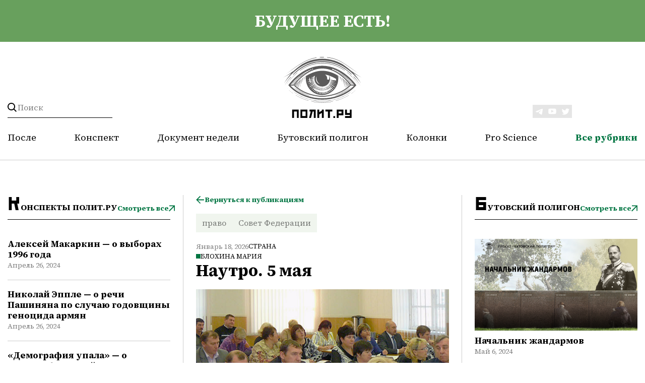

--- FILE ---
content_type: text/html; charset=UTF-8
request_url: https://polit.ru/articles/strana/nautro-5-maya-2016-05-05/
body_size: 8829
content:
<html prefix="og: http://ogp.me/ns#">


<head>

    <meta charset="utf-8">
    <meta http-equiv="X-UA-Compatible" content="IE=edge">
    <meta name="viewport" content="width=device-width,initial-scale=1">

        <meta property="og:site_name" content="polit.ru" />
            <meta property="og:type" content="article" />
        <meta property="og:description" content="" />
        






<meta property="og:title" content="Наутро. 5 мая" />
<meta property="og:description" content="" />
<meta property="og:image" content="https://polit.ru/upload/iblock/ffa/o9x1ptwnmznv6k8b2uwqe1175g2p5a0x.jpg" />
<meta name="twitter:site" content="@POLITRU_" />
<meta name="twitter:card" content="summary_large_image" />
<meta name="twitter:title" content="Наутро. 5 мая" />
<meta name="twitter:description" content="" />
<meta property="fb:app_id" content="482430971798114" />



        <meta property="og:url" content="https://polit.ru/articles/strana/nautro-5-maya-2016-05-05/" />
    <meta property="og:image:width" content="290" />
    <meta property="og:image:height" content="180" />
    <meta property="og:locale" content="ru_Ru" />




    <link rel="shortcut icon" href="/favicon.ico" type="image/x-icon">
        <meta http-equiv="Content-Type" content="text/html; charset=UTF-8" />
<meta name="robots" content="index, follow" />
<meta name="keywords" content="Наутро. 5 мая " />
<meta name="description" content="НАУТРО. Эксперты о юридическом образовании для депутатов" />
<script type="text/javascript" data-skip-moving="true">(function(w, d, n) {var cl = "bx-core";var ht = d.documentElement;var htc = ht ? ht.className : undefined;if (htc === undefined || htc.indexOf(cl) !== -1){return;}var ua = n.userAgent;if (/(iPad;)|(iPhone;)/i.test(ua)){cl += " bx-ios";}else if (/Windows/i.test(ua)){cl += ' bx-win';}else if (/Macintosh/i.test(ua)){cl += " bx-mac";}else if (/Linux/i.test(ua) && !/Android/i.test(ua)){cl += " bx-linux";}else if (/Android/i.test(ua)){cl += " bx-android";}cl += (/(ipad|iphone|android|mobile|touch)/i.test(ua) ? " bx-touch" : " bx-no-touch");cl += w.devicePixelRatio && w.devicePixelRatio >= 2? " bx-retina": " bx-no-retina";var ieVersion = -1;if (/AppleWebKit/.test(ua)){cl += " bx-chrome";}else if (/Opera/.test(ua)){cl += " bx-opera";}else if (/Firefox/.test(ua)){cl += " bx-firefox";}ht.className = htc ? htc + " " + cl : cl;})(window, document, navigator);</script>


<link href="/bitrix/js/ui/design-tokens/dist/ui.design-tokens.min.css?169806085022029" type="text/css"  rel="stylesheet" />
<link href="/bitrix/cache/css/s1/polit/page_1d40d3ebbf02dfce674744af3b5f6dfd/page_1d40d3ebbf02dfce674744af3b5f6dfd_v1.css?1762511201690" type="text/css"  rel="stylesheet" />
<link href="/bitrix/panel/main/popup.min.css?169806085520774" type="text/css"  rel="stylesheet" />
<link href="/bitrix/cache/css/s1/polit/template_58324a35468814c84dcbb547b4f46848/template_58324a35468814c84dcbb547b4f46848_v1.css?1762511201116445" type="text/css"  data-template-style="true" rel="stylesheet" />
    <title>Наутро. 5 мая</title>
    <meta name="description" content="НАУТРО. Эксперты о юридическом образовании для депутатов" />
	
	<!-- Yandex.Metrika counter -->
		<noscript><div><img src="https://mc.yandex.ru/watch/95639276" style="position:absolute; left:-9999px;" alt="" /></div></noscript>
	<!-- /Yandex.Metrika counter -->

</head>

<div id="panel"></div>

<div class="header">
    <div class="container">
        <a class="header__acide" href="/articles/posle/">
            <div class="wrapper">
                будущее есть!            </div>
        </a>
    </div>
    <div class="container header__container">
        <div class="wrapper header__wrapper">
            <form action="/search/" method="GET" class="header__search">
                <button class="header__search-button" type="submit"></button>
                <input name="q" value="" data-bx-app-ex-value="" placeholder="Поиск">
                <span class="header__search-togger"></span>
            </form>
            <a class="header__logo" href="/">
    <img class="header__logo-vertical" src="/local/templates/polit/verstka/images/logo.svg">
    <img class="header__logo-horizontal" src="/local/templates/polit/verstka/images/logo-horizontal.svg">
</a> 
            <div class="header-social">
                <a class="header-social__link" target="_blank" href="https://t.me/politru"> <img src="/local/templates/polit/verstka/images/tg.svg"> </a> <a class="header-social__link" target="_blank" href="https://www.youtube.com/c/politru_video"> <img src="/local/templates/polit/verstka/images/tube.svg"> </a> <a class="header-social__link" target="_blank" href="http://twitter.com/POLITRU_"> <img src="/local/templates/polit/verstka/images/tw.svg"> </a>            </div>
            <div class="header__mobile-burger">
                <div class="line"></div>
                <div class="line"></div>
                <div class="line"></div>
            </div>

            <ul class="header__nav">
            <li class="header__nav-link "><a href="/articles/posle/">После</a></li>
                <li class="header__nav-link "><a href="/articles/konspekty/">Конспект</a></li>
                <li class="header__nav-link "><a href="/articles/dokument_nedeli/">Документ недели</a></li>
                <li class="header__nav-link "><a href="/articles/butovskiy-poligon/">Бутовский полигон</a></li>
                <li class="header__nav-link "><a href="/articles/avtorskie-kolonki/">Колонки</a></li>
                <li class="header__nav-link "><a href="/articles/pro-science/">Pro Science</a></li>
        
        <li class="header__nav-link header__nav-link_menu"><a href="#">Все рубрики</a>
    <nav class="header__nav-dropdown ">
                    <a class="header__nav-link-dropdown "
               href="/articles/posle/">После</a>
                        <a class="header__nav-link-dropdown "
               href="/articles/konspekty/">Конспект</a>
                        <a class="header__nav-link-dropdown "
               href="/articles/dokument_nedeli/">Документ недели</a>
                        <a class="header__nav-link-dropdown "
               href="/articles/butovskiy-poligon/">Бутовский полигон</a>
                        <a class="header__nav-link-dropdown "
               href="/articles/avtorskie-kolonki/">Колонки</a>
                        <a class="header__nav-link-dropdown "
               href="/articles/pro-science/">Pro Science</a>
                        <a class="header__nav-link-dropdown "
               href="/articles/publichnye-lektsii/">Публичные лекции</a>
                        <a class="header__nav-link-dropdown "
               href="/articles/medlennoe-chtenie/">Медленное чтение</a>
                        <a class="header__nav-link-dropdown "
               href="/articles/kino/">Кино</a>
                        <a class="header__nav-link-dropdown "
               href="/articles/afisha/">Афиша</a>
                </nav>
</li>
</ul>        </div>
        <div class="header__mobile-menu">
            <nav>
         <a class="header__mobile-menu-link " href="/articles/posle/">После</a></li>
             <a class="header__mobile-menu-link " href="/articles/konspekty/">Конспект</a></li>
             <a class="header__mobile-menu-link " href="/articles/dokument_nedeli/">Документ недели</a></li>
             <a class="header__mobile-menu-link " href="/articles/butovskiy-poligon/">Бутовский полигон</a></li>
             <a class="header__mobile-menu-link " href="/articles/avtorskie-kolonki/">Колонки</a></li>
             <a class="header__mobile-menu-link " href="/articles/pro-science/">Pro Science</a></li>
             <a class="header__mobile-menu-link " href="/articles/publichnye-lektsii/">Публичные лекции</a></li>
             <a class="header__mobile-menu-link " href="/articles/medlennoe-chtenie/">Медленное чтение</a></li>
             <a class="header__mobile-menu-link " href="/articles/kino/">Кино</a></li>
             <a class="header__mobile-menu-link " href="/articles/afisha/">Афиша</a></li>
        </nav>            <div class="header-social-mobile">
                <a class="header-social__link" target="_blank" href="https://t.me/politru"> <img src="/local/templates/polit/verstka/images/tg.svg"> </a> <a class="header-social__link" target="_blank" href="https://www.youtube.com/c/politru_video"> <img src="/local/templates/polit/verstka/images/tube.svg"> </a> <a class="header-social__link" target="_blank" href="http://twitter.com/POLITRU_"> <img src="/local/templates/polit/verstka/images/tw.svg"> </a>            </div>
        </div>
    </div>
</div>
<main class="main-content">
    <div class="container">

        </div>
</main>

    <div class="wrapper wrapper_theme_aside">
        <aside class="aside-left">
            <div class="aside-box">
    <div class="category-preview">
        <h2 class="category-preview__title">Конспекты Полит.ру</h2>
        <a href="/articles/konspekty/" class="btn">Смотреть все</a>
    </div>
                    <div id="bx_3218110189_1155708" class="article-card article-card_theme_aside">
            
            <a class="title_size_s title" href="/articles/konspekty/aleksey-makarkin-o-vyborakh-1996-goda/">Алексей Макаркин — о выборах 1996 года</a>
            <div class="date">Апрель 26, 2024</div>
                                </div>
                    <div id="bx_3218110189_1155710" class="article-card article-card_theme_aside">
            
            <a class="title_size_s title" href="/articles/konspekty/nikolay-epple-o-rechi-pashinyana-po-sluchayu-godovshchiny-genotsida-armyan/">Николай Эппле — о речи Пашиняна по случаю годовщины геноцида армян</a>
            <div class="date">Апрель 26, 2024</div>
                                </div>
                    <div id="bx_3218110189_1155711" class="article-card article-card_theme_aside">
            
            <a class="title_size_s title" href="/articles/konspekty/demografiya-upala-o-demograficheskoy-politike-v-rossii/">«Демография упала» — о демографической политике в России</a>
            <div class="date">Апрель 26, 2024</div>
                                </div>
                    <div id="bx_3218110189_1155712" class="article-card article-card_theme_aside">
            
            <a class="title_size_s title" href="/articles/konspekty/artem-sokolov-o-tekhnologicheskom-budushchem-v-voennykh-deystviyakh/">Артем Соколов — о технологическом будущем в военных действиях</a>
            <div class="date">Апрель 26, 2024</div>
                                </div>
                    <div id="bx_3218110189_1155713" class="article-card article-card_theme_aside">
            
            <a class="title_size_s title" href="/articles/konspekty/anatoliy-nesmiyan-o-tekhnologicheskom-budushchem-v-voennykh-deystviyakh/">Анатолий Несмиян — о технологическом будущем в военных действиях</a>
            <div class="date">Апрель 26, 2024</div>
                                </div>
    </div>


            <div class="aside-box">
    <div class="category-preview">
        <h2 class="category-preview__title">После</h2>
        <a href="/articles/posle/" class="btn">Смотреть все</a>
    </div>
                    <div id="bx_651765591_1155768" class="article-card article-card_theme_aside">
                            <a href="/articles/posle/posle-dlya-mayskikh070524/">
                    <picture>
                        <img class="article-photo article-photo_theme_m" srcset="/upload/iblock/076/96ddm0kkx7nv2niobgzd7xsngu6aobma.png">
                    </picture>
                </a>
            
            <a class="title_size_s title" href="/articles/posle/posle-dlya-mayskikh070524/">«После» для майских</a>
            <div class="date">Май 7, 2024</div>
                                </div>
    </div>

            <div class="aside-box">
    <div class="category-preview">
        <h2 class="category-preview__title">Публичные лекции</h2>
        <a href="/articles/publichnye-lektsii/" class="btn">Смотреть все</a>
    </div>
                    <div id="bx_1373509569_1155740" class="article-card article-card_theme_aside">
                            <a href="/articles/publichnye-lektsii/emelin_club/">
                    <picture>
                        <img class="article-photo article-photo_theme_m" srcset="/upload/iblock/861/82yxdzq4ot20ntiu7ajpjmpsynuy24lv.png">
                    </picture>
                </a>
            
            <a class="title_size_s title" href="/articles/publichnye-lektsii/emelin_club/">Всеволод Емелин в «Клубе»: мои первые книжки</a>
            <div class="date">Апрель 29, 2024</div>
                                </div>
    </div>
        </aside>

        
<div>
    



<div>
    <div class="btn-container">
        <a class="btn btn-theme_back" href="/articles/strana/">Вернуться к публикациям</a>
    </div>

            <nav class="tags">
                                                <a class="tags__link" href="/search/?sort=rel&q=право&tag=Y">право</a>
                                                                <a class="tags__link" href="/search/?sort=rel&q=Совет Федерации&tag=Y">Совет Федерации</a>
                                    </nav>
        <div class="block-description" id="bx_1878455859_59353">
        <div class="btn-container">
                        <div class="date">Январь 18, 2026</div>
           
            <a class="category"
            href="/articles/strana/">Страна</a>
        </div>
                        <a class="category_theme_badges category" href="/author/blokhina-mariya/">Блохина Мария</a>
                    <h1 class="title_size_exlg title">Наутро. 5 мая</h1>
    </div>
    <div class="description">
        <div class="description__content">
                        
                <div class="description__picture">
                    <img class=""
                        border="0"
                        src="/upload/iblock/ffa/o9x1ptwnmznv6k8b2uwqe1175g2p5a0x.jpg"
                        alt="Наутро. 5 мая"
                        title="Наутро. 5 мая"
                    />

                    <div class="description__picture-title" style="display: none">
                        p1060750                    </div>

                                    </div>
            
            <div id="preview_txt">
                            </div>

                                    <a class="category_theme_badges category" href="/author/blokhina-mariya/">Блохина Мария</a>
                                <div class="description__hr-block"></div>
        </div>
    </div>
</div>

    
<div id="ARTICLES_ELEMENT_WRAPPER">
            <div class="category-preview">
                            <div class="category-preview__title">читайте также</div>
                        
        </div>
    
    
                    
            
                        
                <div id="bx_3485106786_48910"
                     class="article-card article-card_theme_content
                                             ">
                    <div class="article-card">
                        <div class="btn-container">
                                                        <a class="category" href="/articles/strana/">Страна</a>
                        </div>

                        <a class="title_size_lg title"
                           href="/articles/strana/rossiya-administrativno-territorialnyy-monstr-lektsiya-geografa-borisa-rodomana-2022-02-19/">«Россия – административно-территориальный монстр» — лекция географа Бориса Родомана</a>
                        <div class="date">Февраль 19, 2022</div>

                        
                    </div>
                                            <img class="article-photo_theme_s article-photo"
                             src="/upload/iblock/2f2/n0bd077o2sr9027s9d3u2e0yr3vksuef.png">
                                    </div>
            
                    
            
                        
                <div id="bx_3485106786_66998"
                     class="article-card article-card_theme_content
                                             ">
                    <div class="article-card">
                        <div class="btn-container">
                                                        <a class="category" href="/articles/strana/">Страна</a>
                        </div>

                        <a class="title_size_lg title"
                           href="/articles/strana/skolko-subektov-nuzhno-federatsii-statya-borisa-rodomana-2022-02-12/">Сколько субъектов нужно Федерации? Статья Бориса Родомана</a>
                        <div class="date">Февраль 12, 2022</div>

                        
                    </div>
                                            <img class="article-photo_theme_s article-photo"
                             src="/upload/iblock/63e/wasmwgzydz8x4wv07o8pwfbusddk4bi3.jpg">
                                    </div>
            
        
                    <div id="ARTICLES_PAGEN_WRAPPER">
                                    <div class="btn-container btn-container_alignment_center"
                         id="ARTICLES_AJAX_LOAD_BTN_INNER">
                        <div onclick="ajax_get('ARTICLES', '/articles/strana/nautro-5-maya-2016-05-05/?PAGEN_2=2', false);return false;"
                             class="btn-download">ЗАГРУЗИТЬ ЕЩЕ
                        </div>
                    </div>
                            </div>
        
        </div>

</div>

        <aside class="aside-right">
            <div class="aside-box">
    <div class="category-preview">
        <h2 class="category-preview__title">Бутовский полигон</h2>
        <a href="/articles/butovskiy-poligon/" class="btn">Смотреть все</a>
    </div>
                    <div id="bx_3099439860_1155759" class="article-card article-card_theme_aside">
                            <a href="/articles/butovskiy-poligon/nachalnik-zhandarmov/">
                    <picture>
                        <img class="article-photo article-photo_theme_m" srcset="/upload/iblock/f01/3t7qq23tmct861j8cchtz3etpkf77oty.jpg">
                    </picture>
                </a>
            
            <a class="title_size_s title" href="/articles/butovskiy-poligon/nachalnik-zhandarmov/">Начальник жандармов</a>
            <div class="date">Май 6, 2024</div>
                                </div>
    </div>

            <div class="aside-box">
    <div class="category-preview">
        <h2 class="category-preview__title">Человек дня</h2>
        <a href="/articles/chelovek-dnya/" class="btn">Смотреть все</a>
    </div>
                    <div id="bx_565502798_1155760" class="article-card article-card_theme_aside">
                            <a href="/articles/chelovek-dnya/chelovek-dnya-aleksandr-belyavskiy/">
                    <picture>
                        <img class="article-photo article-photo_theme_m" srcset="/upload/iblock/79b/5m3frpnf53adg9dabytfdypkheoegx4h.png">
                    </picture>
                </a>
            
            <a class="title_size_s title" href="/articles/chelovek-dnya/chelovek-dnya-aleksandr-belyavskiy/">Человек дня: Александр Белявский</a>
            <div class="date">Май 6, 2024</div>
                                </div>
    </div>
						        </aside>
    </div>


<div class="wrapper">
    <div class="article-category-hr"></div>
    <div class="article-category-box">
                    
            <div class="article-category__item" id="bx_1454625752_1153709">
                <div class="article-overlay">
                    <a class="article-category__tags"
                       href="/articles/publichnye-lektsii/"><span>Публичные лекции</span>
                    </a>
                    <a href="/articles/publichnye-lektsii/lev-rubinshteyn/" class="article__photo-wrapper">
                        <img class="article-photo" src="/upload/iblock/9f7/g5ja57i2eer59iv3ro4yj9tyxwln7qfd.jpg">
                    </a>
                </div>
                <a class="title_size_s title" href="/articles/publichnye-lektsii/lev-rubinshteyn/"><h2>Лев Рубинштейн в «Клубе»</h2></a>
            </div>
        
                    
            <div class="article-category__item" id="bx_1454625752_1152487">
                <div class="article-overlay">
                    <a class="article-category__tags"
                       href="/articles/pro-science/"><span>Pro Science</span>
                    </a>
                    <a href="/articles/pro-science/ps_boys_singing/" class="article__photo-wrapper">
                        <img class="article-photo" src="/upload/iblock/673/gd3lugqa2hyxak3m5vv6htmrao0g90ab.jpg">
                    </a>
                </div>
                <a class="title_size_s title" href="/articles/pro-science/ps_boys_singing/"><h2>Мальчики поют для девочек</h2></a>
            </div>
        
                    
            <div class="article-category__item" id="bx_1454625752_1152399">
                <div class="article-overlay">
                    <a class="article-category__tags"
                       href="/articles/avtorskie-kolonki/"><span>Колонки</span>
                    </a>
                    <a href="/articles/avtorskie-kolonki/god-rozhdeniya-obyknovennoe-chudo/" class="article__photo-wrapper">
                        <img class="article-photo" src="/upload/iblock/536/vds2y3u5upchx2507lnr6192xr83duzh.jpg">
                    </a>
                </div>
                <a class="title_size_s title" href="/articles/avtorskie-kolonki/god-rozhdeniya-obyknovennoe-chudo/"><h2>«Год рождения»: обыкновенное чудо</h2></a>
            </div>
        
                    
            <div class="article-category__item" id="bx_1454625752_1152294">
                <div class="article-overlay">
                    <a class="article-category__tags"
                       href="/articles/publichnye-lektsii/"><span>Публичные лекции</span>
                    </a>
                    <a href="/articles/publichnye-lektsii/igor-shumov-v-klube-migratsiya-i-literatura/" class="article__photo-wrapper">
                        <img class="article-photo" src="/upload/iblock/a2b/gp8hyky8g179uu5fkjqhytk4qk6pu4jo.jpg">
                    </a>
                </div>
                <a class="title_size_s title" href="/articles/publichnye-lektsii/igor-shumov-v-klube-migratsiya-i-literatura/"><h2>Игорь Шумов в «Клубе»: миграция и литература</h2></a>
            </div>
        
                    
            <div class="article-category__item" id="bx_1454625752_1152194">
                <div class="article-overlay">
                    <a class="article-category__tags"
                       href="/articles/pro-science/"><span>Pro Science</span>
                    </a>
                    <a href="/articles/pro-science/ps_aurora_uranus/" class="article__photo-wrapper">
                        <img class="article-photo" src="/upload/iblock/572/rieroxzegvtdli1g0p58gs3pzk8x5qlr.jpg">
                    </a>
                </div>
                <a class="title_size_s title" href="/articles/pro-science/ps_aurora_uranus/"><h2>Инфракрасные полярные сияния на Уране</h2></a>
            </div>
        
                    
            <div class="article-category__item" id="bx_1454625752_48910">
                <div class="article-overlay">
                    <a class="article-category__tags"
                       href="/articles/strana/"><span>Страна</span>
                    </a>
                    <a href="/articles/strana/rossiya-administrativno-territorialnyy-monstr-lektsiya-geografa-borisa-rodomana-2022-02-19/" class="article__photo-wrapper">
                        <img class="article-photo" src="/upload/iblock/2f2/n0bd077o2sr9027s9d3u2e0yr3vksuef.png">
                    </a>
                </div>
                <a class="title_size_s title" href="/articles/strana/rossiya-administrativno-territorialnyy-monstr-lektsiya-geografa-borisa-rodomana-2022-02-19/"><h2>«Россия – административно-территориальный монстр» — лекция географа Бориса Родомана</h2></a>
            </div>
        
                    
            <div class="article-category__item" id="bx_1454625752_66998">
                <div class="article-overlay">
                    <a class="article-category__tags"
                       href="/articles/strana/"><span>Страна</span>
                    </a>
                    <a href="/articles/strana/skolko-subektov-nuzhno-federatsii-statya-borisa-rodomana-2022-02-12/" class="article__photo-wrapper">
                        <img class="article-photo" src="/upload/iblock/63e/wasmwgzydz8x4wv07o8pwfbusddk4bi3.jpg">
                    </a>
                </div>
                <a class="title_size_s title" href="/articles/strana/skolko-subektov-nuzhno-federatsii-statya-borisa-rodomana-2022-02-12/"><h2>Сколько субъектов нужно Федерации? Статья Бориса Родомана</h2></a>
            </div>
        
                    
            <div class="article-category__item" id="bx_1454625752_1155800">
                <div class="article-overlay">
                    <a class="article-category__tags"
                       href="/articles/pro-science/"><span>Pro Science</span>
                    </a>
                    <a href="/articles/pro-science/ps_sartori_shabley/" class="article__photo-wrapper">
                        <img class="article-photo" src="/upload/iblock/c5b/tek5o4kygvi51jv5hsdqkdzvdrdi0n8c.jpg">
                    </a>
                </div>
                <a class="title_size_s title" href="/articles/pro-science/ps_sartori_shabley/"><h2>Эксперименты империи. Адат, шариат и производство знаний в Казахской степи</h2></a>
            </div>
        
            </div>
</div>

</div>
</main>

<footer class="footer">
    <div class="container">
        <div class="wrapper">
            <div class="footer__row">
                <div class="footer__column column-logo">
                    
<a href="/"><img class="footer__logo" src="/local/templates/polit/verstka/images/logo.svg"></a>

                </div>
                <div class="footer__column column-nav">
                    <div class="footer__nav">

                        

                    <a href="/about/" class="footer__nav-link">О проекте</a>
    
                    <a href="/author/" class="footer__nav-link">Авторы</a>
    
                    <a href="/biografy/" class="footer__nav-link">Биографии</a>
    
    
                    </div>
                    <div class="footer__copy">
                        Свидетельство о регистрации средства массовой информации Эл. № 77-8425 от 1 декабря 2003 года. Выдано министерством Российской Федерации по делам печати, телерадиовещания и средств массовой информации. <br>
 <br>
<p style="text-align: center;">
	 © Полит.ру, 1998–2024.
</p>                    </div>
                </div>
<!--                <div class="footer__column column-subscription">-->
<!--                    <div class="footer__subscription-box">-->
<!--                        <div class="footer__subscription-title">-->
<!--                            --><!--                           </div>-->
<!--                        --><!--                       -->
<!--                    </div>-->
<!--                </div>-->
                <div class="footer__column column-social">
                    <div class="header-social">
                        <a class="header-social__link" target="_blank" href="https://t.me/politru"> <img src="/local/templates/polit/verstka/images/tg.svg"> </a> <a class="header-social__link" target="_blank" href="https://www.youtube.com/c/politru_video"> <img src="/local/templates/polit/verstka/images/tube.svg"> </a> <a class="header-social__link" target="_blank" href="http://twitter.com/POLITRU_"> <img src="/local/templates/polit/verstka/images/tw.svg"> </a>                    </div>
                    <div class="footer__policy" data-modal-target="modal-policy">Политика конфиденциальности</div>
                </div>
            </div>
        </div>
    </div>
</footer>

<div class="modal" id="modal-policy">
    <div class="modal-content">
        <div class="title title_size_lg">Политика в отношении обработки персональных данных ООО «ПОЛИТ.РУ»</div>
        <div class="description">
            <div class="description__content" >

                <p>В соответствии с подпунктом 2 статьи 3 Федерального закона от 27 июля
    2006 г. № 152-ФЗ «О персональных данных» ООО «ПОЛИТ.РУ» является оператором, т.е. юридическим лицом,
    самостоятельно организующим и (или) осуществляющим обработку персональных данных, а также
    определяющим
    цели обработки персональных данных, состав персональных данных, подлежащих обработке, действия
    (операции), совершаемые с персональными данными.</p>
<p>ООО «ПОЛИТ.РУ» осуществляет обработку персональных данных и использование cookie-файлов посетителей
    сайта https://polit.ru/</p>
<p>Мы обеспечиваем конфиденциальность персональных данных и применяем все необходимые организационные и
    технические меры по их защите.</p>
<p>Мы осуществляем обработку персональных данных с использованием средств автоматизации и без их
    использования, выполняя требования к автоматизированной и неавтоматизированной обработке
    персональных данных, предусмотренные Федеральным законом от 27 июля 2006 г. № 152-ФЗ «О персональных
    данных» и принятыми в соответствии с ним нормативными правовыми актами.</p>
<p>ООО «ПОЛИТ.РУ» не раскрывает третьим лицам и не распространяет персональные данные без согласия
    субъекта персональных данных (если иное не предусмотрено федеральным законом РФ).</p>            </div>
        </div>
        <div class="close-popup modal-close"></div>
    </div>
</div>

<script>
        let previewTxt = document.querySelector('#preview_txt').firstChild.nextElementSibling.innerText;
        console.log(previewTxt);
    </script>

<script type="text/javascript">if(!window.BX)window.BX={};if(!window.BX.message)window.BX.message=function(mess){if(typeof mess==='object'){for(let i in mess) {BX.message[i]=mess[i];} return true;}};</script>
<script type="text/javascript">(window.BX||top.BX).message({'JS_CORE_LOADING':'Загрузка...','JS_CORE_NO_DATA':'- Нет данных -','JS_CORE_WINDOW_CLOSE':'Закрыть','JS_CORE_WINDOW_EXPAND':'Развернуть','JS_CORE_WINDOW_NARROW':'Свернуть в окно','JS_CORE_WINDOW_SAVE':'Сохранить','JS_CORE_WINDOW_CANCEL':'Отменить','JS_CORE_WINDOW_CONTINUE':'Продолжить','JS_CORE_H':'ч','JS_CORE_M':'м','JS_CORE_S':'с','JSADM_AI_HIDE_EXTRA':'Скрыть лишние','JSADM_AI_ALL_NOTIF':'Показать все','JSADM_AUTH_REQ':'Требуется авторизация!','JS_CORE_WINDOW_AUTH':'Войти','JS_CORE_IMAGE_FULL':'Полный размер'});</script><script type="text/javascript" src="/bitrix/js/main/core/core.min.js?1698060846220181"></script><script>BX.setJSList(['/bitrix/js/main/core/core_ajax.js','/bitrix/js/main/core/core_promise.js','/bitrix/js/main/polyfill/promise/js/promise.js','/bitrix/js/main/loadext/loadext.js','/bitrix/js/main/loadext/extension.js','/bitrix/js/main/polyfill/promise/js/promise.js','/bitrix/js/main/polyfill/find/js/find.js','/bitrix/js/main/polyfill/includes/js/includes.js','/bitrix/js/main/polyfill/matches/js/matches.js','/bitrix/js/ui/polyfill/closest/js/closest.js','/bitrix/js/main/polyfill/fill/main.polyfill.fill.js','/bitrix/js/main/polyfill/find/js/find.js','/bitrix/js/main/polyfill/matches/js/matches.js','/bitrix/js/main/polyfill/core/dist/polyfill.bundle.js','/bitrix/js/main/core/core.js','/bitrix/js/main/polyfill/intersectionobserver/js/intersectionobserver.js','/bitrix/js/main/lazyload/dist/lazyload.bundle.js','/bitrix/js/main/polyfill/core/dist/polyfill.bundle.js','/bitrix/js/main/parambag/dist/parambag.bundle.js']);
</script>
<script type="text/javascript">(window.BX||top.BX).message({'JS_CORE_LOADING':'Загрузка...','JS_CORE_NO_DATA':'- Нет данных -','JS_CORE_WINDOW_CLOSE':'Закрыть','JS_CORE_WINDOW_EXPAND':'Развернуть','JS_CORE_WINDOW_NARROW':'Свернуть в окно','JS_CORE_WINDOW_SAVE':'Сохранить','JS_CORE_WINDOW_CANCEL':'Отменить','JS_CORE_WINDOW_CONTINUE':'Продолжить','JS_CORE_H':'ч','JS_CORE_M':'м','JS_CORE_S':'с','JSADM_AI_HIDE_EXTRA':'Скрыть лишние','JSADM_AI_ALL_NOTIF':'Показать все','JSADM_AUTH_REQ':'Требуется авторизация!','JS_CORE_WINDOW_AUTH':'Войти','JS_CORE_IMAGE_FULL':'Полный размер'});</script>
<script type="text/javascript">(window.BX||top.BX).message({'LANGUAGE_ID':'ru','FORMAT_DATE':'DD.MM.YYYY','FORMAT_DATETIME':'DD.MM.YYYY HH:MI:SS','COOKIE_PREFIX':'BITRIX_SM','SERVER_TZ_OFFSET':'3600','UTF_MODE':'Y','SITE_ID':'s1','SITE_DIR':'/','USER_ID':'','SERVER_TIME':'1768716010','USER_TZ_OFFSET':'0','USER_TZ_AUTO':'Y','bitrix_sessid':'3f78865ae29eceae08bd7a7fbdeee863'});</script><script type="text/javascript"  src="/bitrix/cache/js/s1/polit/kernel_main/kernel_main_v1.js?1762532923144430"></script>
<script type="text/javascript" src="/bitrix/js/main/jquery/jquery-1.12.4.min.js?169806084797163"></script>
<script type="text/javascript">BX.setJSList(['/bitrix/js/main/session.js','/bitrix/js/main/pageobject/pageobject.js','/bitrix/js/main/core/core_window.js','/bitrix/js/main/date/main.date.js','/bitrix/js/main/core/core_date.js','/bitrix/js/main/utils.js','/local/templates/polit/verstka/js/swiper-bundle.min.js','/local/templates/polit/verstka/js/main.js']);</script>
<script type="text/javascript"  src="/bitrix/cache/js/s1/polit/template_531076522f601eae8e892057a862f6d8/template_531076522f601eae8e892057a862f6d8_v1.js?1762511201152680"></script>
<script type="text/javascript">var _ba = _ba || []; _ba.push(["aid", "056a8fbb122a8eeb321e540e855c301e"]); _ba.push(["host", "polit.ru"]); (function() {var ba = document.createElement("script"); ba.type = "text/javascript"; ba.async = true;ba.src = (document.location.protocol == "https:" ? "https://" : "http://") + "bitrix.info/ba.js";var s = document.getElementsByTagName("script")[0];s.parentNode.insertBefore(ba, s);})();</script>


<script type="text/javascript" >
	   (function(m,e,t,r,i,k,a){m[i]=m[i]||function(){(m[i].a=m[i].a||[]).push(arguments)};
	   m[i].l=1*new Date();
	   for (var j = 0; j < document.scripts.length; j++) {if (document.scripts[j].src === r) { return; }}
	   k=e.createElement(t),a=e.getElementsByTagName(t)[0],k.async=1,k.src=r,a.parentNode.insertBefore(k,a)})
	   (window, document, "script", "https://mc.yandex.ru/metrika/tag.js", "ym");

	   ym(95639276, "init", {
			clickmap:true,
			trackLinks:true,
			accurateTrackBounce:true
	   });
	</script>
<script type="text/javascript">
    function ajax_get(COMPONENT, URL, RESETINNER = false) {

        if (RESETINNER) {
            //$("#" + COMPONENT + "_ELEMENT_WRAPPER").fadeOut('slow', );
            fadeOut(document.getElementById(COMPONENT + "_ELEMENT_WRAPPER"), 1000);
            // fadeOut(document.getElementById(COMPONENT + "_PAGEN_WRAPPER"), 1000);

        }
        $.ajax({
            url: URL,
            method: 'POST',
            dataType: "JSON",
            data: {COMPONENT_ID: COMPONENT, AJAX_LOAD: "Y"},
            success: function (answer) {
                if (answer.ELEMENTS != '' || answer.ELEMENTS != undefined) {
                    if (RESETINNER) {
                        $("#" + COMPONENT + "_ELEMENT_WRAPPER").html(answer.ELEMENTS);
                        fadeIn(document.getElementById(COMPONENT + "_ELEMENT_WRAPPER"), 1000);

                    } else {
                        $("#" + COMPONENT + "_ELEMENT_WRAPPER").append(answer.ELEMENTS);
                    }
                }

                $("#" + COMPONENT + "_PAGEN_WRAPPER").fadeOut('slow', 'swing', function () {
                    var pagen = $("#" + COMPONENT + "_PAGEN_WRAPPER");
                    pagen.html(answer.PAGEN)
                    $("#" + COMPONENT + "_ELEMENT_WRAPPER").append(pagen);
                    pagen.fadeIn('slow');
                });


            }
        });
    }
</script>
</body>
</html>

--- FILE ---
content_type: image/svg+xml
request_url: https://polit.ru/local/templates/polit/verstka/images/logo.svg
body_size: 28061
content:
<svg width="156" height="121" viewBox="0 0 156 121" fill="none" xmlns="http://www.w3.org/2000/svg">
<g clip-path="url(#clip0_6_1158)">
<path d="M30.8453 104.557V121H27.1954V108.233H21.4505V121H17.7803V104.557H30.8453Z" fill="#010101"/>
<path d="M34.1279 120.949V104.536H48.0799V120.979L34.1279 120.949ZM44.4046 117.287V108.213H37.7778V117.297L44.4046 117.287Z" fill="#010101"/>
<path d="M60.7576 108.233H58.4586L55.1554 121H51.3628L54.6864 108.233H52.1376V104.557H64.4278V121H60.7576V108.233Z" fill="#010101"/>
<path d="M80.4698 104.536V120.979H76.7996V110.991L71.3809 114.213V120.979H67.7107V104.536H71.3809V109.714L76.7996 106.487V104.516L80.4698 104.536Z" fill="#010101"/>
<path d="M97.4954 108.213H92.6986V120.979H88.6971V108.213H83.7524V104.536H97.5158L97.4954 108.213Z" fill="#010101"/>
<path d="M99.5498 120.979V117.461H103.057V120.979H99.5498Z" fill="#010101"/>
<path d="M119.451 115.776H110.01V120.979H106.324V104.536H119.435L119.451 115.776ZM115.775 108.213H110.01V112.099H115.775V108.213Z" fill="#010101"/>
<path d="M135.839 104.557V121H122.749V117.318H132.169V114.933H122.728V104.557H126.424V111.246H132.169V104.557H135.839Z" fill="#010101"/>
<path d="M10.2512 56.1211C19.7123 67.3556 32.502 74.3873 44.4047 78.7943C65.8643 86.7605 89.4629 86.7605 110.923 78.7943C122.815 74.3873 135.605 67.3454 145.076 56.1211C145.076 56.1211 118.921 17.4951 77.6764 17.4951C69.2609 17.5204 60.9224 19.1028 53.0807 22.1625L52.9431 22.137C52.9519 22.1591 52.9639 22.1797 52.9788 22.1983C26.2524 32.4931 10.2512 56.1211 10.2512 56.1211ZM23.3621 45.0501L23.9534 45.1063C23.831 45.2289 23.6985 45.3412 23.5711 45.4638C23.1021 45.9285 22.6586 46.4238 22.1896 46.8936H21.5066C22.0979 46.3012 22.7249 45.6782 23.3621 45.0501ZM36.5443 34.0659H36.6463C35.9122 34.6072 35.185 35.157 34.4645 35.7153H34.2555C34.9998 35.1638 35.7627 34.614 36.5443 34.0659ZM120.868 36.42C121.546 36.9307 122.193 37.5282 122.861 38.0797L121.841 38.1818L121.383 38.2533C120.72 37.6762 120.062 37.1043 119.384 36.5375H119.553C119.935 36.4711 120.317 36.3945 120.694 36.323L120.868 36.42ZM133.8 46.9038H133.117C132.653 46.434 132.21 45.9387 131.736 45.474C131.613 45.3514 131.481 45.2391 131.353 45.1165L131.95 45.0603C132.592 45.6782 133.209 46.3012 133.8 46.9038ZM139.785 53.5832C139.606 53.5832 139.428 53.5832 139.275 53.5577C138.765 52.95 138.256 52.3423 137.72 51.7499C137.889 51.7499 138.062 51.7193 138.23 51.7091C138.781 52.378 139.311 53.0317 139.785 53.5832ZM141.013 55.1152H140.575C140.264 54.7424 139.938 54.3849 139.622 54.0121H140.101L141.013 55.1152ZM132.796 55.539C131.843 56.4684 130.864 57.3416 129.875 58.1893C130.156 57.6446 130.405 57.0836 130.619 56.5093C130.911 55.7096 131.139 54.8884 131.302 54.053C131.302 53.9815 131.302 53.91 131.338 53.8385C130.879 53.43 130.421 53.0062 129.957 52.6027C129.992 53.0317 130.003 53.4708 129.998 53.9049C129.961 55.5742 129.666 57.2278 129.126 58.8072C128.203 59.5783 127.275 60.3392 126.332 61.0337C127.153 59.3316 127.782 57.5436 128.208 55.7024C128.493 54.5259 128.699 53.3318 128.825 52.1278C128.825 51.9746 128.825 51.8214 128.856 51.6631C128.382 51.2546 127.908 50.841 127.428 50.4376C127.469 50.9789 127.5 51.5303 127.51 52.0665C127.532 53.2332 127.478 54.4 127.347 55.5594C127.139 57.4957 126.708 59.4012 126.062 61.2379C104.739 77.0683 78.8896 77.293 77.6356 77.293C76.3816 77.293 50.3688 77.0887 29 61.0694C28.3966 59.2915 27.9915 57.4521 27.7918 55.585C27.6611 54.4255 27.6066 53.2587 27.6287 52.0921C27.6287 51.6733 27.6644 51.2495 27.6899 50.8308C27.226 51.224 26.7672 51.6223 26.3034 52.0257C26.3034 52.0716 26.3034 52.1125 26.3034 52.1534C26.4302 53.3568 26.6345 54.5509 26.915 55.7279C27.3222 57.4875 27.9134 59.1991 28.6788 60.8345C27.746 60.1247 26.8233 59.3791 25.9108 58.6081C25.4274 57.0946 25.1647 55.5191 25.1309 53.9304C25.1309 53.6292 25.1309 53.3176 25.1309 53.0164C24.6976 53.3994 24.2643 53.7977 23.8361 54.1858C23.9937 54.9759 24.2118 55.7527 24.4886 56.5093C24.662 57.0199 24.9015 57.4744 25.1207 57.9493C24.2338 57.1731 23.3468 56.3765 22.4853 55.539L22.837 55.0845C23.1072 54.7373 23.4233 54.339 23.7801 53.8998C24.1369 53.4606 24.6721 52.8121 25.2023 52.1891C25.5183 51.8163 25.8548 51.4282 26.2218 51.0248C26.7315 50.4427 27.2413 49.8401 27.8479 49.2018C28.2098 48.8086 28.5871 48.4051 28.9745 47.9966C29.5403 47.3992 30.1367 46.7812 30.7637 46.1531C31.2021 45.7089 31.6507 45.2595 32.1196 44.805C32.7314 44.2093 33.3685 43.6033 34.0312 42.9871L34.8927 42.1956C35.4738 41.6849 36.0702 41.1436 36.6819 40.6176C37.1611 40.1989 37.6556 39.7802 38.1602 39.3614C38.8399 38.8031 39.5196 38.2499 40.1993 37.7018C40.5918 37.3903 40.9843 37.0839 41.387 36.7775C42.0395 36.2805 42.7056 35.7902 43.3852 35.3068C43.9867 34.8727 44.6035 34.4489 45.2305 34.0251C45.7403 33.6625 46.2908 33.305 46.8362 32.9578C47.0248 32.8352 47.2186 32.7178 47.4123 32.6003C47.6977 32.4165 47.9883 32.2378 48.284 32.059C48.5796 31.8803 48.7937 31.7526 49.0231 31.6045L49.5329 31.3033L49.8693 31.1092C50.2924 30.8641 50.7155 30.5986 51.1488 30.379L51.8726 29.9909L52.0154 29.9143L53.305 29.2351L53.8658 28.9645C54.3144 28.7398 54.7578 28.5151 55.2115 28.3006C55.6652 28.0861 56.231 27.8359 56.7764 27.6061L57.1893 27.4223L58.3618 26.9371L58.5759 26.8554C58.948 26.7074 59.3252 26.5542 59.7024 26.4112C60.0796 26.2682 60.62 26.0844 61.0788 25.9005C61.4458 25.7729 61.8128 25.6401 62.1849 25.5175C62.6947 25.349 63.2044 25.2009 63.7499 25.0477L63.8671 25.012C64.1883 24.9201 64.4992 24.8179 64.8204 24.7311L65.2486 24.629C65.5442 24.5473 65.845 24.4809 66.1457 24.4043C66.4465 24.3277 66.7218 24.2562 67.0174 24.1898C67.6393 24.0519 68.2714 23.9345 68.9035 23.817L69.6477 23.6689C70.1983 23.577 70.759 23.5055 71.3146 23.4289L72.013 23.3319C72.4514 23.2808 72.8898 23.2451 73.3333 23.2043L73.9908 23.1481C74.3986 23.1174 74.8064 23.0817 75.2193 23.0562C75.4283 23.0562 75.6424 23.0562 75.8565 23.0562C76.2643 23.0562 76.667 23.0255 77.0748 23.0204C77.2482 23.0204 77.4215 23.0204 77.5846 23.0204H77.7783C78.1861 23.0204 78.5888 23.0204 78.9966 23.0562C79.2056 23.0562 79.4248 23.0562 79.6338 23.0562L80.8674 23.1225L81.5301 23.1787C81.9685 23.2145 82.412 23.2451 82.8504 23.2911C83.0849 23.3166 83.3194 23.3574 83.5589 23.3881C84.1146 23.4596 84.6753 23.5311 85.2258 23.623L85.9853 23.7507C86.6174 23.863 87.2495 23.9856 87.8765 24.1183L88.7635 24.3277L89.3242 24.4656L90.0838 24.6545C90.3336 24.7209 90.5935 24.7822 90.828 24.8537L91.0625 24.9201C91.6283 25.0835 92.1942 25.2469 92.7498 25.4307C93.1321 25.5533 93.5042 25.6809 93.8815 25.8137C94.3453 25.9669 94.8041 26.1201 95.2578 26.2886C95.5228 26.3907 95.7675 26.498 96.0479 26.595L96.6239 26.8248C96.9094 26.9371 97.1897 27.0444 97.4701 27.1618L98.2194 27.4836C98.7292 27.7133 99.2899 27.9431 99.815 28.1883C100.34 28.4334 100.712 28.6223 101.161 28.8419L101.375 28.944C101.885 29.1891 102.354 29.4547 102.833 29.6896L103.052 29.807L103.908 30.2666C104.484 30.5832 105.055 30.905 105.616 31.2369L105.713 31.2879H105.738L107.033 32.0641L107.619 32.4318C108.379 32.9016 109.149 33.3867 109.852 33.877C110.454 34.2804 111.05 34.694 111.636 35.1128C112.34 35.6234 113.033 36.1341 113.706 36.6447C114.154 36.9818 114.593 37.3239 115.031 37.666C115.684 38.1801 116.324 38.6908 116.953 39.198C117.463 39.6065 117.937 40.0202 118.416 40.4287C119.038 40.9632 119.644 41.4977 120.236 42.0321L121.209 42.9156C121.826 43.4875 122.417 44.0544 122.999 44.611L124.39 45.9846C125.002 46.6025 125.593 47.2102 126.154 47.7975L127.255 48.9771C127.853 49.6239 128.41 50.2435 128.927 50.8359C129.263 51.2189 129.585 51.5865 129.885 51.944C130.436 52.5874 130.93 53.1781 131.369 53.716L131.853 54.3185C132.215 54.7832 132.536 55.1969 132.796 55.5339V55.539ZM15.206 53.9764H15.6852C15.3742 54.3492 15.0429 54.7066 14.737 55.0794H14.2986C14.5688 54.7628 14.8747 54.3798 15.206 53.9713V53.9764ZM17.1023 51.7142C17.2705 51.7142 17.4438 51.7499 17.612 51.755C17.1023 52.3474 16.5925 52.9551 16.0573 53.5628C15.8789 53.5628 15.7005 53.5628 15.5475 53.5883C15.9961 53.0317 16.5263 52.378 17.1176 51.7091L17.1023 51.7142ZM33.9242 38.8559C34.5461 38.9171 35.1731 38.9733 35.8001 39.004C35.0728 39.6338 34.366 40.2585 33.6795 40.8781C33.0984 40.7606 32.5122 40.6483 31.9259 40.5666C32.5835 39.9691 33.2615 39.4176 33.9395 38.8508L33.9242 38.8559ZM41.6469 31.4667C41.5042 31.436 41.3615 31.4207 41.2188 31.3952C42.0293 30.8386 42.8449 30.2871 43.6707 29.756C44.053 29.8785 44.4353 30.0062 44.8278 30.1083C44.002 30.619 43.1915 31.1296 42.3861 31.6658C42.1414 31.5841 41.9018 31.5177 41.6521 31.4616L41.6469 31.4667ZM45.8626 28.4027C46.3724 28.1423 46.8821 27.8921 47.3562 27.6419C47.713 27.7746 48.0698 27.8972 48.4318 28.0095C47.555 28.4998 46.6833 29.0019 45.8167 29.516C45.5873 29.4496 45.3631 29.373 45.1337 29.3117C44.9043 29.2504 44.7718 29.2402 44.5933 29.2045C45.0215 28.9083 45.4395 28.6325 45.8677 28.3721L45.8626 28.4027ZM55.1962 24.7618C54.559 25.012 53.9371 25.2724 53.3101 25.5686C53.1113 25.446 52.9023 25.3337 52.6984 25.2213C53.3713 24.9456 54.0544 24.6749 54.7374 24.4196C54.8955 24.5064 55.0484 24.6188 55.2013 24.7311L55.1962 24.7618ZM103.19 25.4562C104.484 25.9975 105.738 26.5644 107.003 27.1669L106.493 27.2946C106.299 27.3508 106.11 27.4172 105.917 27.4784C104.754 26.8401 103.562 26.2631 102.348 25.7218L102.731 25.6145L103.19 25.4562ZM109.444 28.3976C109.954 28.6989 110.423 29.0155 110.912 29.3219L110.209 29.4751L109.699 29.6283C108.68 29.0121 107.64 28.4095 106.579 27.8206H106.666L107.686 27.504C108.241 27.7593 108.873 28.0606 109.444 28.3721V28.3976ZM133.494 53.5423C133.066 52.9908 132.551 52.3525 131.965 51.6427C132.714 51.6989 133.459 51.7397 134.208 51.7602C134.682 52.3168 135.156 52.8785 135.62 53.4504C134.917 53.4504 134.208 53.4913 133.5 53.5423H133.494ZM131.766 51.4027C131.44 51.0197 131.093 50.6061 130.747 50.1822L130.13 49.4775C130.844 49.5133 131.557 49.5388 132.271 49.5388C132.485 49.7839 132.714 50.0086 132.929 50.2486C133.234 50.5907 133.525 50.9482 133.821 51.2955C133.122 51.3312 132.444 51.3721 131.766 51.4231V51.4027ZM129.88 49.2171C129.371 48.6417 128.825 48.0392 128.244 47.4094C128.932 47.4094 129.62 47.44 130.283 47.4094C130.793 47.9558 131.302 48.5022 131.812 49.0588C131.18 49.1252 130.528 49.1813 129.88 49.2375V49.2171ZM128.009 47.1745C127.439 46.5617 126.842 45.9336 126.21 45.2901C126.913 45.2901 127.622 45.2901 128.32 45.2901C128.861 45.8416 129.34 46.4289 129.89 46.9906C129.263 47.0417 128.636 47.1081 128.009 47.1796V47.1745ZM126.052 45.1318C125.451 44.5241 124.834 43.9012 124.181 43.2679L124.095 43.1913C124.757 43.1913 125.42 43.1913 126.077 43.1403C126.684 43.7275 127.316 44.2841 127.908 44.8867C127.286 44.9378 126.669 45.0297 126.052 45.1267V45.1318ZM123.891 42.9922C123.233 42.359 122.545 41.7206 121.852 41.0721C122.514 41.0721 123.172 41.0313 123.824 40.9751C124.446 41.5419 125.048 42.1394 125.659 42.7215C125.058 42.7879 124.472 42.8849 123.891 42.9871V42.9922ZM121.617 40.873C120.907 40.2295 120.176 39.5827 119.425 38.9325C120.047 38.8916 120.664 38.8405 121.281 38.7691C121.979 39.3665 122.693 39.9436 123.371 40.5615C122.79 40.6432 122.208 40.7759 121.617 40.873ZM119.124 38.672C118.411 38.0695 117.687 37.4618 116.933 36.8592L116.882 36.8183C117.498 36.7724 118.11 36.7111 118.722 36.6294C119.42 37.1911 120.103 37.7784 120.761 38.3554C120.236 38.4473 119.68 38.5597 119.13 38.672H119.124ZM116.611 36.6294C116.046 36.18 115.47 35.7255 114.878 35.2762L114.165 34.7655C114.802 34.7093 115.439 34.6378 116.071 34.5408C116.581 34.9493 117.142 35.3477 117.661 35.7715C117.86 35.9298 118.049 36.1034 118.253 36.2822C117.707 36.3383 117.162 36.4711 116.616 36.609L116.611 36.6294ZM113.971 34.5919C113.048 33.9127 112.11 33.2438 111.137 32.5901C111.774 32.5033 112.406 32.4114 113.028 32.2888C113.901 32.8914 114.759 33.5093 115.602 34.1425C115.057 34.2702 114.516 34.4285 113.971 34.5919ZM104.515 28.5559H104.474L104.148 28.3823C104.8 28.2597 105.443 28.1168 106.08 27.9534C107.099 28.5457 108.155 29.1585 109.179 29.7866C108.634 29.9398 108.093 30.1236 107.553 30.2973C106.972 29.9449 106.386 29.5926 105.784 29.2504C105.346 28.9951 104.928 28.7806 104.52 28.5559H104.515ZM107.828 30.4556C108.455 30.3534 109.082 30.236 109.699 30.0981C110.647 30.6905 111.585 31.2999 112.513 31.9263C111.962 32.0692 111.422 32.2327 110.882 32.4369C109.893 31.7424 108.873 31.0735 107.854 30.4556H107.828ZM110.265 29.9756H110.331L111.453 29.6589C112.406 30.2666 113.344 30.8947 114.277 31.5382L113.69 31.6454L113.094 31.7986C112.166 31.1654 111.225 30.5577 110.27 29.9756H110.265ZM102.914 26.2682L105.463 27.601C104.918 27.7746 104.377 27.9738 103.847 28.1883L102.889 27.6776L101.62 27.0546L101.069 26.7891C100.707 26.6154 100.335 26.452 99.9628 26.2784C100.631 26.1456 101.288 25.9873 101.941 25.7984C102.247 25.9669 102.598 26.1048 102.919 26.2682H102.914ZM99.7283 26.1967L99.3868 26.0486C99.0045 25.8801 98.6273 25.7014 98.2398 25.538C97.7301 25.3235 97.2203 25.1243 96.6698 24.9252C96.7458 24.5031 96.9465 24.1135 97.2458 23.8068C98.0838 24.1037 98.9057 24.4446 99.7079 24.8281C100.218 25.0681 100.778 25.2928 101.319 25.5226C100.784 25.7269 100.258 25.9669 99.7334 26.1967H99.7283ZM45.3987 30.2258C46.0353 30.3627 46.6784 30.4667 47.3256 30.5373C46.3571 31.1296 45.414 31.7424 44.4863 32.3603C43.9866 32.1511 43.4761 31.9687 42.957 31.8139C43.7624 31.2675 44.5831 30.7415 45.4038 30.2258H45.3987ZM52.2906 26.3346C52.8024 26.587 53.3303 26.8054 53.8708 26.9882L53.6007 27.1159L53.4681 27.1823C53.04 27.3916 52.6067 27.5959 52.1887 27.8104L51.6228 28.1117C51.3068 27.9448 50.9856 27.7916 50.6594 27.6521C50.4912 27.5755 50.3179 27.5142 50.1496 27.4478L52.2906 26.3346ZM48.9415 28.1117C49.4439 28.2492 49.9547 28.3532 50.4708 28.4232C50.6339 28.4487 50.797 28.4589 50.9805 28.4793L50.7206 28.6223L50.2873 28.8521C49.5379 29.2708 48.7988 29.6947 48.0698 30.1339L47.9016 30.2309C47.4027 30.0081 46.8922 29.812 46.3724 29.6436C47.1931 29.1177 48.0495 28.6121 48.9211 28.1117H48.9415ZM55.3237 26.3141L54.8139 26.5491C54.4471 26.2407 54.0587 25.9591 53.6516 25.7065L55.4868 24.9047L55.5326 24.9405C55.9499 25.2085 56.3841 25.449 56.8325 25.6605C56.282 25.875 55.7926 26.0946 55.3032 26.3141H55.3237ZM59.7228 24.5166C59.2895 24.6749 58.8664 24.8435 58.4433 25.0273L58.2394 25.1039C57.9502 24.7487 57.6294 24.4206 57.2811 24.1234C57.7908 23.9192 58.3006 23.7302 58.8104 23.5464C59.138 23.8405 59.4367 24.1654 59.7024 24.5166H59.7228ZM51.9389 26.161C51.1997 26.5133 50.4657 26.8912 49.7418 27.2793L48.9058 27.0137L48.6918 26.9627C49.5379 26.5576 50.3977 26.1661 51.2711 25.7882C51.4699 25.9209 51.6942 26.0435 51.9185 26.161H51.9389ZM42.0955 32.4216C42.7446 32.5411 43.3998 32.6246 44.0581 32.6718C43.1439 33.288 42.257 33.9144 41.3972 34.551C40.8874 34.3672 40.3267 34.2191 39.7863 34.0863C40.5357 33.5144 41.3054 32.9629 42.0955 32.4216ZM41.076 34.7961C40.291 35.3783 39.5264 35.9655 38.7821 36.5579C38.2418 36.3996 37.6964 36.2771 37.1509 36.1647C37.3242 36.0268 37.4874 35.8736 37.6607 35.7409C38.1704 35.3374 38.6802 34.9647 39.1542 34.5817C39.771 34.6787 40.4082 34.7604 41.076 34.7961ZM38.359 36.8847C37.7031 37.4124 37.0609 37.9418 36.4322 38.4729L36.2639 38.6159C35.7185 38.4882 35.1731 38.3758 34.6226 38.2839C35.2496 37.7733 35.8714 37.2167 36.5086 36.706C37.105 36.7826 37.7218 36.849 38.3386 36.8847H38.359ZM33.4909 41.067C32.7823 41.7155 32.0942 42.3539 31.4519 42.9871C30.8657 42.8849 30.2845 42.7879 29.6983 42.7164C30.31 42.1343 30.9064 41.5368 31.5283 40.97C32.1553 41.0262 32.8129 41.0517 33.4705 41.067H33.4909ZM31.2327 43.1862L31.1511 43.2628C30.4935 43.896 29.8767 44.519 29.2803 45.1267C28.6584 45.0297 28.0416 44.9378 27.4197 44.8816C28.011 44.279 28.6431 43.7224 29.2497 43.1352C29.8869 43.1709 30.5496 43.1811 31.2123 43.1862H31.2327ZM29.1172 45.2952C28.7909 45.6272 28.4596 45.9642 28.1538 46.291C27.8479 46.6178 27.593 46.8834 27.3178 47.1796C26.6908 47.1081 26.0638 47.0417 25.4368 47.0008C25.9465 46.4391 26.4563 45.8518 27.0068 45.3003C27.6899 45.3208 28.3933 45.3157 29.0968 45.2952H29.1172ZM25.2074 49.5133L24.82 49.9524C24.3765 50.4631 23.9483 50.9737 23.566 51.4231C22.8829 51.3721 22.2049 51.3312 21.527 51.3159C21.8277 50.9686 22.1183 50.6112 22.4241 50.269C22.6331 50.029 22.8625 49.8043 23.0766 49.5592C23.7903 49.5592 24.5039 49.5337 25.2176 49.4979L25.2074 49.5133ZM23.3672 51.6631C22.7759 52.3729 22.261 53.0113 21.8379 53.5628C21.1294 53.5117 20.4208 53.4759 19.7173 53.4708C20.1829 52.8989 20.6553 52.3355 21.1345 51.7806C21.8532 51.7601 22.6025 51.7193 23.3468 51.6631H23.3672ZM27.0833 47.4298C26.5022 48.0596 25.9567 48.6622 25.447 49.2375C24.7996 49.1813 24.1522 49.1252 23.5048 49.0996C24.0146 48.543 24.5243 47.9966 25.0341 47.4502C25.6866 47.4604 26.3747 47.4502 27.0629 47.4145L27.0833 47.4298ZM23.1174 49.0843L22.1896 49.0435C21.6289 49.0435 21.0631 49.0435 20.5024 49.0435C21.0801 48.4613 21.6578 47.8809 22.2355 47.3021C22.8625 47.3532 23.4844 47.3889 24.1114 47.4247H24.5345C24.0298 47.9813 23.566 48.5328 23.097 49.0843H23.1174ZM22.1845 49.595H22.6943C22.21 50.1669 21.736 50.7542 21.267 51.3414L20.0946 51.3159C19.4829 51.3159 18.8762 51.3465 18.2696 51.3669C18.8661 50.7439 19.4727 50.1261 20.0793 49.5082C20.7623 49.5184 21.4607 49.5439 22.1642 49.5694L22.1845 49.595ZM20.0996 51.8368L20.8898 51.8112C20.4463 52.3678 20.0079 52.9296 19.5848 53.4964H17.9434L16.2306 53.5781C16.7812 52.9806 17.3266 52.378 17.8822 51.7908C18.601 51.7857 19.3401 51.7959 20.0793 51.8112L20.0996 51.8368ZM15.8228 54.0121C16.5365 54.0121 17.245 54.0121 17.9587 54.0121L19.2484 53.9509C19.0037 54.2828 18.7386 54.6198 18.5143 54.9722L14.8084 55.1254C15.1193 54.7169 15.466 54.3594 15.8024 53.9866L15.8228 54.0121ZM19.3554 53.9509C20.1353 53.9151 20.9152 53.8487 21.6952 53.7619C21.3587 54.1909 21.0682 54.5688 20.849 54.8649L18.5602 54.9569C18.7998 54.5943 19.0648 54.2624 19.335 53.9253L19.3554 53.9509ZM134.499 54.8649C134.279 54.5688 133.989 54.1909 133.658 53.7619C134.432 53.8487 135.187 53.9151 135.997 53.9509C136.262 54.2879 136.507 54.6198 136.787 54.9722L134.499 54.8649ZM136.833 54.962C136.594 54.6249 136.349 54.2879 136.099 53.9407C136.533 53.9407 136.961 53.9866 137.394 54.0019C138.103 54.0019 138.811 54.0019 139.525 54.0019C139.861 54.3747 140.208 54.7322 140.544 55.1049L136.833 54.962ZM139.117 53.573L137.404 53.4913H135.763C135.34 52.9244 134.901 52.3627 134.463 51.8061L135.248 51.8316C135.987 51.8316 136.726 51.8061 137.465 51.7806C138.006 52.3474 138.546 52.95 139.097 53.5423L139.117 53.573ZM135.253 51.3108L134.081 51.3363C133.607 50.749 133.138 50.1618 132.648 49.5899H133.158C133.856 49.5643 134.555 49.5388 135.258 49.4979C135.863 50.1141 136.465 50.7337 137.063 51.3567C136.446 51.3159 135.839 51.2954 135.233 51.2852L135.253 51.3108ZM133.158 49.069L132.23 49.1098C131.761 48.5583 131.297 48.0068 130.813 47.4706H131.241C131.863 47.4349 132.49 47.3991 133.112 47.3481C133.693 47.9234 134.271 48.5039 134.845 49.0894C134.264 49.0486 133.698 49.0435 133.138 49.0435L133.158 49.069ZM131.511 45.7446C131.909 46.1327 132.296 46.531 132.694 46.9242C132.184 46.9242 131.71 46.9242 131.221 46.9242L130.375 46.9804C129.855 46.4119 129.333 45.8502 128.81 45.2952L129.651 45.2697L130.895 45.1574C131.078 45.3412 131.302 45.525 131.491 45.7191L131.511 45.7446ZM129.62 44.759L128.392 44.8663C127.821 44.2688 127.204 43.7173 126.618 43.1301L127.23 43.0994L128.484 42.9564C129.126 43.5488 129.778 44.1309 130.41 44.7284L129.62 44.759ZM127.189 42.5734L126.169 42.6858C125.583 42.1087 125.002 41.5215 124.395 40.9496L124.905 40.9138L126.088 40.7504C126.75 41.3326 127.393 41.9351 128.045 42.5275L127.189 42.5734ZM124.818 40.3878L123.942 40.5104C123.289 39.9027 122.616 39.3206 121.949 38.7282C122.417 38.6567 122.881 38.575 123.35 38.4984C124.084 39.1112 124.829 39.7087 125.547 40.3317L124.818 40.3878ZM119.512 36.0217L118.926 36.1341C118.615 35.8787 118.324 35.6234 118.013 35.3528C117.61 35.0311 117.192 34.7349 116.785 34.4285L117.218 34.357L117.978 34.1936C118.737 34.7604 119.481 35.3425 120.226 35.9298L119.512 36.0217ZM117.121 33.8412L116.265 34.0302C115.419 33.4004 114.56 32.7893 113.69 32.1969L113.828 32.1714L114.848 31.916C115.719 32.5288 116.581 33.1569 117.437 33.7902L117.121 33.8412ZM102.481 25.1601L101.706 25.4358C100.279 24.8179 98.8362 24.2511 97.3681 23.7404C97.4548 23.6485 97.5364 23.5566 97.6434 23.4596C97.6643 23.4441 97.6865 23.4305 97.7097 23.4187C99.3239 23.9294 100.908 24.4996 102.461 25.1294L102.481 25.1601ZM58.581 23.3268L58.7339 23.4647C58.2242 23.6434 57.6838 23.8477 57.1588 24.0366C57.0211 23.9243 56.8784 23.817 56.7306 23.7098C57.276 23.5209 57.8316 23.3523 58.3873 23.1991C58.4332 23.1991 58.4994 23.24 58.5606 23.2962L58.581 23.3268ZM40.3369 32.0386C40.709 32.1407 41.0811 32.2531 41.4532 32.3399C40.6852 32.871 39.9274 33.414 39.1798 33.9689L38.2418 33.7595L38.0175 33.7238C38.7668 33.1161 39.5468 32.5595 40.3165 32.008L40.3369 32.0386ZM38.1144 34.4489L38.4661 34.5051C38.0889 34.791 37.7065 35.0617 37.3395 35.3579C37.0541 35.5826 36.789 35.8379 36.5086 36.0677L35.851 35.94L35.219 35.8583C35.902 35.3221 36.5851 34.7859 37.258 34.2651L38.1144 34.4489ZM34.5461 36.3996L35.7593 36.6345H35.8562C35.2393 37.1452 34.6327 37.6558 34.0312 38.1971L33.496 38.1103L32.5835 38.0133C33.2207 37.5026 33.8324 36.946 34.4798 36.4354L34.5461 36.3996ZM33.338 38.8099C32.6957 39.3767 32.0534 39.9333 31.4315 40.5155L30.5496 40.3929L29.8155 40.3368C30.5139 39.7342 31.2276 39.1571 31.9361 38.5699C32.3592 38.6261 32.8282 38.7027 33.2972 38.7793L33.338 38.8099ZM30.4935 40.9189L31.0033 40.9547C30.4018 41.5266 29.8207 42.1139 29.2293 42.6909L28.2098 42.5785L27.384 42.5326C28.0365 41.9402 28.6737 41.3377 29.3364 40.7555L30.4935 40.9189ZM28.1385 43.1045L28.7502 43.1352C28.164 43.7224 27.5472 44.2739 26.9762 44.8714L25.7477 44.7642L24.9576 44.7335C25.5948 44.1361 26.2422 43.5539 26.8896 42.9615L28.1385 43.1045ZM25.7171 45.2901L26.5633 45.3157C26.0332 45.874 25.5116 46.4357 24.9984 47.0008L24.1522 46.9447H22.679C23.0715 46.5514 23.4589 46.1531 23.8565 45.765C24.0604 45.571 24.2745 45.3872 24.4733 45.1931L25.7171 45.2901ZM21.1956 47.2153C21.3995 47.2153 21.5983 47.2766 21.7971 47.2919C21.2211 47.8792 20.6502 48.4664 20.0844 49.0639C19.8652 49.0639 19.646 49.0639 19.4319 49.0945C19.9926 48.4885 20.5805 47.8621 21.1956 47.2153ZM19.1566 49.4009C19.3401 49.4009 19.5236 49.4418 19.7072 49.4571C19.1192 50.0801 18.5381 50.7099 17.9638 51.3465L17.3827 51.3772C17.9281 50.7542 18.5245 50.0903 19.1566 49.4009ZM110 76.3176C89.1292 84.0661 66.1777 84.0661 45.307 76.3176C32.4969 71.5736 22.1642 65.027 14.4873 56.8616L21.1141 56.5858C21.5372 57.0046 21.9602 57.4284 22.3935 57.8318C22.6127 58.031 22.8319 58.2148 23.0511 58.414C23.5609 58.8889 24.1012 59.3689 24.6365 59.8183C24.927 60.0685 25.2227 60.2932 25.5132 60.5332C25.9873 60.9213 26.4563 61.3094 26.9304 61.6822C27.2515 61.9324 27.5778 62.1622 27.8989 62.4073C28.3526 62.7444 28.8063 63.0916 29.265 63.4286C29.6066 63.6738 29.9481 63.8984 30.2845 64.1333C30.728 64.4397 31.1715 64.7512 31.6201 65.0474C31.9769 65.2772 32.3337 65.4968 32.6957 65.7215C33.0576 65.9462 33.5674 66.2832 34.0108 66.5488C34.3728 66.7683 34.7398 66.9726 35.1068 67.182C35.4738 67.3913 35.9785 67.6926 36.4169 67.9377L37.5281 68.5352C37.9614 68.765 38.3947 68.9999 38.828 69.2195C39.2613 69.4391 39.5824 69.5923 39.9597 69.7761C40.3369 69.9599 40.8161 70.205 41.2392 70.4042L42.3759 70.9149C42.799 71.1038 43.2221 71.303 43.6452 71.4868C44.0683 71.6706 44.3996 71.7983 44.7717 71.9566C45.1439 72.1149 45.6179 72.309 46.0359 72.4673C46.4539 72.6256 46.7955 72.7583 47.1727 72.9064L48.391 73.366L49.5227 73.7643L50.7257 74.1831L51.8268 74.5354L53.0145 74.9133C53.3764 75.0257 53.7383 75.1278 54.1002 75.2299L55.2472 75.5669L56.3126 75.8529C56.6847 75.955 57.0619 76.0572 57.4289 76.1491L58.4484 76.4044L59.524 76.6649L60.5435 76.8895L61.563 77.1142L62.5367 77.3083L63.5154 77.5023L64.4482 77.6708L65.3811 77.8343C65.6869 77.8904 65.9826 77.9364 66.2783 77.9823L67.1449 78.1202L67.9859 78.2428L68.8067 78.3551L69.5764 78.4521L70.3461 78.5492L71.07 78.6309L71.7581 78.7024L72.4157 78.7637L73.0529 78.8249L73.6391 78.8709L74.1846 78.9117L74.7249 78.9475L75.1836 78.9781L75.6272 79.0037H76.0299H76.3867H76.6976H76.9627H77.2074H78.0842H78.3135H78.5939H78.8896H79.2617H79.6491L80.1028 78.9781L80.5616 78.9475L81.1019 78.9117L81.6372 78.8709L82.2438 78.8249L82.8605 78.7688L83.5284 78.7024L84.2063 78.6309L84.9454 78.5492L85.705 78.4573L86.4798 78.3551L87.2954 78.2428L88.1467 78.1202L88.9878 77.9874L89.9104 77.8343L90.8178 77.676L91.7711 77.5023L92.7396 77.3083L93.7285 77.1142L94.748 76.8947L95.7675 76.6597C96.1142 76.5831 96.4659 76.4912 96.8176 76.4095L97.8728 76.1491L98.9739 75.858L100.06 75.5669L101.186 75.235L102.292 74.9133C102.675 74.7959 103.067 74.6682 103.455 74.5405C103.842 74.4129 104.204 74.3056 104.581 74.178C104.958 74.0503 105.361 73.9073 105.749 73.7745C106.136 73.6418 106.523 73.509 106.911 73.366C107.298 73.223 107.701 73.0698 108.093 72.9166C108.486 72.7634 108.878 72.6256 109.276 72.4673C109.674 72.309 110.081 72.1353 110.484 71.9566C110.887 71.7779 111.264 71.64 111.657 71.4715C112.049 71.303 112.482 71.0987 112.9 70.9149C113.318 70.731 113.675 70.5676 114.063 70.4042C114.45 70.2408 114.888 70.0059 115.296 69.8067C115.704 69.6076 116.086 69.4237 116.479 69.2246C116.871 69.0254 117.31 68.7854 117.723 68.5659C118.136 68.3463 118.503 68.1573 118.89 67.9429C119.277 67.7284 119.736 67.4577 120.159 67.2075C120.582 66.9573 120.919 66.7785 121.296 66.5488C121.673 66.319 122.132 66.0381 122.55 65.7623C122.968 65.4866 123.31 65.2976 123.687 65.0474C124.064 64.7972 124.523 64.4806 124.941 64.1946C125.359 63.9087 125.685 63.684 126.052 63.4337C126.419 63.1835 126.888 62.8108 127.306 62.4993C127.724 62.1878 128.03 61.9886 128.387 61.6924C128.744 61.3962 129.228 61.0132 129.651 60.6711C129.992 60.3902 130.339 60.1196 130.67 59.8336C131.124 59.4506 131.568 59.0421 132.011 58.6438C132.312 58.3731 132.618 58.1331 132.913 57.8421C133.341 57.4438 133.765 57.0199 134.188 56.6012L140.814 56.8769C133.143 65.027 122.81 71.5736 110 76.3176ZM137.343 51.3465C136.772 50.7082 136.186 50.0801 135.6 49.4571C135.783 49.4571 135.967 49.4111 136.155 49.4009C136.782 50.0903 137.379 50.7542 137.924 51.3772L137.343 51.3465ZM135.217 49.0639C134.652 48.4664 134.081 47.8792 133.505 47.2919C133.703 47.2919 133.907 47.2357 134.106 47.2153C134.728 47.8587 135.314 48.4868 135.875 49.0945C135.656 49.0843 135.437 49.0639 135.217 49.0639ZM130.91 44.6876C130.278 44.0748 129.625 43.4773 128.983 42.8747L129.585 42.793C130.264 43.4262 130.924 44.0509 131.562 44.6671L130.91 44.6876ZM128.555 42.4713C127.908 41.8636 127.281 41.2406 126.618 40.6483L127.097 40.5717C127.816 41.1998 128.514 41.8177 129.187 42.4356L128.555 42.4713ZM126.164 40.2653C125.445 39.6219 124.696 39.0091 123.962 38.381C124.1 38.3554 124.232 38.3146 124.365 38.289C125.16 38.9359 125.933 39.581 126.684 40.2244L126.164 40.2653ZM123.534 38.0184C122.82 37.4056 122.122 36.7775 121.388 36.18L121.602 36.1392C122.407 36.7452 123.196 37.3562 123.967 37.9724L123.534 38.0184ZM120.934 35.8226C120.159 35.22 119.374 34.6225 118.579 34.0404H118.681C119.522 34.6276 120.338 35.22 121.143 35.8175L120.934 35.8226ZM118.079 33.6727C117.57 33.2897 117.024 32.9169 116.494 32.5442C117.055 32.9118 117.61 33.2846 118.156 33.6574L118.079 33.6727ZM38.8178 32.539C38.3081 32.8914 37.7983 33.2386 37.3293 33.6012H37.258C37.7677 33.2284 38.2877 32.8761 38.8178 32.5288V32.539ZM33.6387 36.18L33.8528 36.2311C33.1698 36.7826 32.5223 37.3699 31.8546 37.9367L31.4213 37.9009C32.1417 37.3256 32.8809 36.752 33.6387 36.18ZM30.8809 38.335L31.2836 38.4269C30.5751 39.0397 29.8461 39.6321 29.1478 40.2551L28.638 40.2142C29.3551 39.5912 30.1027 38.9648 30.8809 38.335ZM28.22 40.5717L28.6941 40.6483C28.0365 41.2406 27.4044 41.8636 26.757 42.4713L26.1249 42.4356C26.8029 41.7972 27.4911 41.1998 28.2149 40.5717H28.22ZM25.7273 42.8186L26.3237 42.9003C25.6815 43.5028 25.029 44.1003 24.3969 44.7131H23.7495C24.3816 44.0663 25.0409 43.4347 25.7273 42.8186Z" fill="#5B5A5A"/>
<path d="M37.426 69.429C34.3792 67.8171 31.4279 66.0303 28.5869 64.0773C25.7215 62.146 22.9789 60.0381 20.3748 57.7656C27.9488 64.9399 36.8802 70.5222 46.6424 74.1832C49.8857 75.3962 53.2153 76.364 56.603 77.0786C53.2728 76.1746 49.9966 75.0817 46.7902 73.8053C43.5799 72.5457 40.4523 71.084 37.426 69.429Z" fill="#5B5A5A"/>
<path d="M39.7252 72.4362C38.1654 71.6243 36.58 70.8634 35.0661 69.9698C31.99 68.2716 29.0148 66.396 26.1556 64.3526C23.2757 62.3246 20.5229 60.1212 17.9128 57.7549C22.9286 62.7492 28.6164 67.017 34.8112 70.4345C37.8923 72.1698 41.0952 73.6785 44.3946 74.9487C47.6872 76.2227 51.0759 77.2318 54.5285 77.9667C51.1323 77.0446 47.7971 75.9104 44.5424 74.5708C42.9061 73.9682 41.3309 73.1665 39.7252 72.4362Z" fill="#5B5A5A"/>
<path d="M118.752 69.429C115.724 71.0842 112.595 72.5459 109.383 73.8053C106.177 75.0817 102.9 76.1746 99.5703 77.0786C102.958 76.364 106.288 75.3962 109.531 74.1832C119.293 70.5222 128.224 64.9399 135.799 57.7656C133.194 60.0381 130.452 62.146 127.586 64.0773C124.747 66.0301 121.797 67.8169 118.752 69.429Z" fill="#5B5A5A"/>
<path d="M121.107 69.9856C119.578 70.8793 118.008 71.6402 116.448 72.4521C114.843 73.167 113.267 73.9483 111.631 74.5815C108.376 75.9212 105.041 77.0553 101.645 77.9774C105.098 77.2426 108.486 76.2334 111.779 74.9594C115.078 73.6892 118.281 72.1805 121.362 70.4452C127.557 67.0277 133.245 62.7599 138.261 57.7656C135.651 60.1319 132.898 62.3353 130.018 64.3633C127.159 66.4085 124.184 68.2858 121.107 69.9856Z" fill="#5B5A5A"/>
<path d="M41.1982 40.495C41.216 42.5454 41.3676 44.5924 41.6519 46.6229C41.6591 44.5936 41.8005 42.5669 42.075 40.5563C42.1107 40.2806 42.1872 40.015 42.2331 39.7393L41.2135 40.4286L41.1982 40.495Z" fill="#5B5A5A"/>
<path d="M37.9207 43.5947C37.9418 45.7318 38.0967 47.8654 38.3845 49.983C38.3911 47.8658 38.529 45.751 38.7974 43.6509C38.879 43.0534 39.0064 42.4662 39.1135 41.8789L37.936 42.7164C37.9309 43.0074 37.9207 43.3292 37.9207 43.5947Z" fill="#5B5A5A"/>
<path d="M36.1671 44.0283C35.8154 44.2888 35.4637 44.539 35.117 44.8096L34.9233 44.9577C34.9233 45.8003 34.9539 46.6429 35.0202 47.4753C35.218 49.9943 35.5945 52.496 36.1468 54.9615C35.8847 52.4701 35.8029 49.9631 35.9021 47.4599C35.9428 46.311 36.0397 45.1671 36.1671 44.0283Z" fill="#5B5A5A"/>
<path d="M33.5164 46.0557C33.0066 46.4387 32.5326 46.8165 32.0432 47.2046C32.0432 48.6907 32.1044 50.1665 32.242 51.6474C32.4975 54.6193 33.1649 57.541 34.2249 60.3285C33.4494 57.4806 33.0771 54.5377 33.1188 51.5861C33.1321 49.736 33.2649 47.8886 33.5164 46.0557Z" fill="#5B5A5A"/>
<path d="M30.4884 48.4766C29.9786 48.88 29.5045 49.2783 29.0203 49.6868C29.0745 51.3527 29.2158 53.0146 29.4434 54.6657C29.8186 57.5921 30.6891 60.4329 32.0176 63.066C30.97 60.3501 30.3959 57.4742 30.3202 54.5636C30.2391 52.5331 30.2953 50.4994 30.4884 48.4766Z" fill="#5B5A5A"/>
<path d="M109.444 37.3389C109.515 37.5993 109.607 37.8495 109.673 38.1151C110.18 40.1909 110.551 42.2975 110.785 44.4217C110.84 42.279 110.759 40.1349 110.54 38.0027L109.444 37.3389Z" fill="#5B5A5A"/>
<path d="M112.849 39.4688C112.911 39.8313 113.007 40.1888 113.058 40.5565C113.331 42.5672 113.471 44.5938 113.476 46.623C113.765 44.5929 113.918 42.5457 113.935 40.4952C113.935 40.3879 113.935 40.2807 113.935 40.1786L112.849 39.4688Z" fill="#5B5A5A"/>
<path d="M115.964 41.5781C116.096 42.2675 116.239 42.9518 116.331 43.6514C116.602 45.7512 116.74 47.8662 116.744 49.9835C117.032 47.8659 117.187 45.7323 117.208 43.5952C117.208 43.2122 117.208 42.8241 117.208 42.4411C116.785 42.145 116.372 41.8641 115.964 41.5781Z" fill="#5B5A5A"/>
<path d="M118.941 43.7227V43.7482C119.079 44.9789 119.181 46.2147 119.226 47.4607C119.323 49.9638 119.241 52.4707 118.982 54.9622C119.535 52.4971 119.91 49.9952 120.103 47.476C120.18 46.5466 120.195 45.607 120.215 44.6674L120.159 44.6214C119.757 44.315 119.349 44.0239 118.941 43.7227Z" fill="#5B5A5A"/>
<path d="M122.015 51.6069C122.056 54.5586 121.684 57.5015 120.908 60.3494C121.968 57.5619 122.636 54.6401 122.891 51.6682C123.038 50.0845 123.101 48.4941 123.08 46.9038C122.57 46.5055 122.06 46.1225 121.551 45.7344C121.84 47.6789 121.995 49.6411 122.015 51.6069Z" fill="#5B5A5A"/>
<path d="M124.813 54.5641C124.734 57.4693 124.16 60.3395 123.116 63.0512C124.435 60.4164 125.297 57.5757 125.664 54.6509C125.907 52.8901 126.05 51.117 126.093 49.3401C125.583 48.9213 125.073 48.5179 124.563 48.1094C124.8 50.2523 124.883 52.4093 124.813 54.5641Z" fill="#5B5A5A"/>
<path d="M107.854 36.4251C107.624 36.2923 107.4 36.1544 107.171 36.0267L107.064 36.0574L107.033 35.9348L106.6 35.6846C106.09 35.4088 105.611 35.1739 105.121 34.9084L104.948 34.8165L103.816 34.219C103.557 34.0862 103.307 33.9433 103.042 33.8156C102.562 33.5807 102.083 33.3764 101.604 33.1517L100.911 32.8351C100.58 32.6819 100.253 32.5236 99.922 32.3755C99.5244 32.2019 99.1166 32.0436 98.7189 31.8649C98.3213 31.6862 97.8269 31.5074 97.3783 31.3542C97.1285 31.2623 96.8685 31.1551 96.6391 31.0632L95.8133 30.7466L95.7267 30.721C95.3903 30.5985 95.0538 30.5014 94.7072 30.3891C94.0955 30.1797 93.4838 29.9704 92.867 29.7814C92.6223 29.7048 92.3572 29.6231 92.1329 29.5516L91.7608 29.4546L91.093 29.2861L90.4813 29.1278L89.9716 28.9899C89.3548 28.8367 88.738 28.6835 88.1161 28.5507L87.7541 28.4843C87.2444 28.3771 86.7346 28.2852 86.2249 28.1933L85.97 28.1422C85.3073 28.0299 84.6446 27.9328 83.9819 27.846H83.829C83.5283 27.8052 83.2275 27.7745 82.9268 27.7439C82.626 27.7132 82.3405 27.6673 82.0449 27.6418H81.9531C81.4434 27.5958 80.9336 27.5652 80.4239 27.5396H80.327C79.8478 27.5141 79.3738 27.4988 78.8946 27.4886H78.8589C78.4307 27.4886 78.0025 27.4375 77.5743 27.4375H77.4112C76.9423 27.4375 76.4682 27.4784 75.9941 27.4937H75.9635C75.4895 27.4937 75.0103 27.5243 74.5362 27.5549H74.4802C73.9704 27.5907 73.4606 27.6367 72.9815 27.6877H72.8948C72.5227 27.7235 72.1505 27.7745 71.7733 27.8205C71.5541 27.8205 71.3299 27.8664 71.1107 27.8971H70.9679C70.3104 27.9941 69.6528 28.1013 68.9952 28.2239C68.9136 28.2239 68.8321 28.2545 68.7556 28.2699C68.2458 28.3618 67.7361 28.4537 67.2263 28.566L66.8797 28.6324C66.268 28.7703 65.6563 28.9388 65.0395 29.0971L64.5297 29.2248C64.2239 29.3065 63.918 29.3831 63.6173 29.4699C63.4032 29.5312 63.1891 29.572 62.975 29.6384L62.8781 29.664C62.6488 29.7303 62.4193 29.8223 62.1849 29.8938C61.5732 30.0878 60.9615 30.2972 60.3447 30.5065C60.0235 30.6189 59.6973 30.7159 59.3761 30.8334L58.9276 31.0019L58.1018 31.3338L57.7296 31.4819C57.3014 31.6555 56.8733 31.8189 56.4451 31.9926C56.0169 32.1662 55.6192 32.3347 55.2114 32.5032L54.8291 32.6768C54.4876 32.83 54.1511 32.9934 53.8096 33.1517L53.5853 33.259L53.4324 33.3305C52.5913 33.7288 51.7604 34.1424 50.9295 34.5765C50.5625 34.7654 50.2006 34.9595 49.8386 35.1535L49.752 35.1995C49.3748 35.4037 48.9924 35.5927 48.6203 35.802L48.3807 35.9399L48.2584 36.0114L48.0851 36.1135C47.6977 36.3331 47.3153 36.568 46.933 36.7927C46.5507 37.0174 46.0359 37.3034 45.5873 37.5791L44.5678 38.2174C44.3668 40.2723 44.2903 42.3374 44.3384 44.4015C44.5759 42.2776 44.9488 40.1711 45.4548 38.0949C45.4955 37.9366 45.5516 37.7885 45.5924 37.6302C44.3624 43.6714 44.9972 49.9445 47.4122 55.6155C50.2625 62.5088 55.4141 68.1965 61.9867 71.7064C68.5592 75.2162 76.1446 76.3304 83.4463 74.8584C90.7481 73.3865 97.3128 69.4197 102.018 63.6362C106.724 57.8528 109.279 50.6116 109.245 43.1504C109.212 41.0021 108.958 38.863 108.486 36.7672L107.854 36.4251ZM105.973 53.5422L104.393 53.0724C104.433 52.9652 104.469 52.8631 104.51 52.7609L106.039 53.4044L105.973 53.5422ZM104.545 56.8053L103.062 56.1517L103.2 55.8606L104.612 56.6675C104.591 56.7338 104.571 56.7798 104.545 56.8258V56.8053ZM102.476 60.2982L101.115 59.4659C101.324 59.1595 101.512 58.8378 101.711 58.5263L103.021 59.4607C102.838 59.762 102.664 60.0429 102.476 60.3186V60.2982ZM100.167 63.1936L98.9534 62.2234C99.1318 62.0191 99.3255 61.8251 99.504 61.6157L100.651 62.6932C100.498 62.8668 100.325 63.0353 100.167 63.2141V63.1936ZM97.1489 62.8617C96.7156 63.2958 96.2466 63.6992 95.7879 64.1026L94.646 62.8822C94.3708 63.1834 94.0904 63.4796 93.7947 63.7656L94.7174 65.0065C94.2586 65.369 93.7947 65.7265 93.3155 66.0584L92.4846 64.935C92.1635 65.2005 91.8475 65.4456 91.511 65.7061L92.1533 66.8193C91.7149 67.09 91.2867 67.3759 90.833 67.621L90.2163 66.5997C89.8543 66.8295 89.4975 67.0593 89.1203 67.2636L89.5689 68.2849C89.0591 68.5351 88.5493 68.7956 87.9988 69.01L87.5757 68.0244C87.382 68.1164 87.1883 68.2083 86.9895 68.29L87.3361 69.2551C86.5273 69.5649 85.6998 69.8373 84.8536 70.0722L84.5835 69.153C84.3745 69.2143 84.1706 69.2909 83.9616 69.3471L84.1706 70.2458C83.4059 70.4399 82.6413 70.5931 81.8461 70.7207L81.6932 69.8322L81.3057 69.9037L81.423 70.7871C80.745 70.8841 80.0569 70.9607 79.384 71.0067L79.3075 70.0875C79.0883 70.0875 78.864 70.1284 78.6397 70.1335L78.6652 71.0169C78.2676 71.0169 77.8751 71.0782 77.4724 71.0782C77.2175 71.0782 76.9626 71.0475 76.7179 71.0373V70.1284C76.4121 70.1284 76.1063 70.1284 75.8004 70.0926L75.7239 70.9914C75.0663 70.9505 74.419 70.8892 73.7716 70.8024L73.8786 69.8628C73.5779 69.8169 73.272 69.7811 72.9764 69.7198L72.7928 70.6543C72.2219 70.5573 71.651 70.445 71.0903 70.3122L71.2891 69.3215C70.8711 69.2143 70.4531 69.1121 70.0402 68.9845L69.7241 69.9598C69.1073 69.7811 68.5058 69.5718 67.9094 69.3471L68.256 68.3257C67.8992 68.1828 67.5322 68.0602 67.1855 67.9019L67.0734 67.8406L66.5942 68.8619C66.1661 68.6781 65.7633 68.4585 65.3453 68.2594L65.8551 67.1512C65.483 66.9521 65.0956 66.7733 64.7387 66.5487L64.0964 67.6312C63.6479 67.381 63.2146 67.1206 62.7813 66.8295L63.4694 65.6397C63.1381 65.3997 62.7915 65.1801 62.4499 64.9197L61.5936 66.0788C61.2112 65.8133 60.8391 65.5222 60.4721 65.2363L61.3896 63.9188C60.9513 63.4949 60.5282 63.0609 60.1357 62.6013L58.8613 63.8881C58.5452 63.6022 58.2139 63.3264 57.908 63.02L59.2742 61.4881C59.1417 61.3042 58.9785 61.1408 58.8562 60.9519L59.1722 61.1408L59.4424 61.3042C59.8502 61.5596 60.258 61.8149 60.6709 62.0498C61.0838 62.2847 61.6445 62.586 62.1339 62.8362L62.2104 62.877L62.1441 62.826L63.4236 60.9876C63.8314 61.3093 64.2392 61.6259 64.6623 61.917L63.4797 63.5205C63.7957 63.6686 64.1117 63.7911 64.4329 63.9239L65.3453 62.346C65.7888 62.6319 66.2323 62.9128 66.7013 63.1681L65.8908 64.5367C66.2068 64.6541 66.528 64.7512 66.844 64.8584L67.4354 63.5205C67.8737 63.7401 68.3019 63.9545 68.7505 64.1435L68.2102 65.318C68.5211 65.4099 68.8372 65.4763 69.1481 65.558L69.5202 64.4243C70.1064 64.6439 70.7029 64.8431 71.3095 65.0167L70.9934 65.9972C71.2993 66.0584 71.6102 66.1044 71.9161 66.1606L72.1047 65.221C72.6501 65.3537 73.2058 65.4661 73.7665 65.558L73.6034 66.4108L74.2406 66.4721L74.3323 65.6448C74.9338 65.7265 75.5404 65.7827 76.1521 65.8184L76.0859 66.6099H76.7231V65.8337C76.9677 65.8337 77.2328 65.8695 77.452 65.8695C77.8088 65.8695 78.1555 65.8337 78.5072 65.8133V66.6048L78.9711 66.5793L78.9048 65.7929C79.5165 65.7571 80.1231 65.6908 80.7195 65.6039L80.8317 66.4465L81.107 66.4108L80.9642 65.5682C81.6473 65.461 82.3202 65.3231 83.0032 65.1546L83.2224 66.1044L83.6761 66.0074L83.3957 65.0524C84.1348 64.8519 84.863 64.6132 85.5775 64.3375L85.9802 65.4508L86.439 65.3129L85.9598 64.1996C86.4695 63.9903 86.9793 63.7503 87.4891 63.5052L88.06 64.792C88.3709 64.6797 88.6768 64.552 88.9826 64.4294L88.2282 63.1528C88.6921 62.8975 89.1406 62.6166 89.5841 62.3306L90.4405 63.8115C90.7464 63.6737 91.0471 63.5205 91.3479 63.3724L90.2621 61.9017C90.7464 61.5749 91.2103 61.2174 91.6639 60.8548L92.923 62.5502L93.5806 62.2234L93.8661 62.06C94.3758 61.7434 94.9366 61.4064 95.4667 61.0642C95.793 60.8497 96.1192 60.6455 96.4403 60.4208L96.6238 60.3033L96.5831 60.2676C96.8074 60.0174 97.0469 59.7569 97.261 59.5169L98.877 61.0234C98.6884 61.248 98.4844 61.4523 98.2907 61.6719L96.6391 60.3136C96.3945 60.7119 96.0988 61.0744 95.8236 61.4523L97.1489 62.8617ZM54.9413 62.7085C54.7833 62.5196 54.6048 62.346 54.4315 62.1519L55.2318 61.4268C55.4052 61.6361 55.5989 61.8302 55.7773 62.0345L54.9413 62.7085ZM52.1988 58.9297L53.0654 58.3322C53.3407 58.7765 53.621 59.2156 53.9167 59.6395L53.0246 60.2114C52.734 59.8131 52.4639 59.3841 52.1988 58.9501V58.9297ZM50.7205 56.2283L51.6279 55.7176C51.7298 55.927 51.8267 56.1466 51.9337 56.3509L50.9856 56.79C50.8938 56.6317 50.8123 56.4377 50.7205 56.2487V56.2283ZM49.3849 53.0316L50.3382 52.6384C50.4095 52.8375 50.4809 53.0367 50.5574 53.2358L49.5379 53.5422C49.5022 53.3737 49.441 53.2052 49.3849 53.0316ZM48.3298 49.3906L49.3493 49.1098C49.4155 49.4213 49.5073 49.7225 49.5838 50.0289L48.5643 50.223C48.4725 49.9677 48.3909 49.6715 48.3298 49.3906ZM47.7639 45.7649L48.8395 45.6066C48.8395 45.7803 48.8395 45.959 48.8395 46.1173L47.769 46.1582C47.7792 46.0407 47.7792 45.8824 47.7639 45.7649ZM103.546 52.8375L101.421 52.1992C101.497 51.9898 101.579 51.7805 101.655 51.566L103.694 52.4341C103.648 52.5669 103.597 52.7048 103.546 52.8375ZM102.246 55.8198L100.207 54.9261C100.304 54.7321 100.396 54.5329 100.493 54.3338L102.415 55.4368C102.369 55.5849 102.313 55.6921 102.246 55.8198ZM100.35 59.0165L98.459 57.8573C98.7138 57.4947 98.9687 57.1168 99.1828 56.739L100.987 58.0309C100.778 58.3628 100.574 58.6948 100.35 59.0165ZM52.4027 55.3091L54.3398 54.2316C54.4774 54.5176 54.6048 54.8036 54.7527 55.0844L52.7137 56.0087C52.6219 55.7789 52.5148 55.544 52.4027 55.3091ZM51.1538 52.3014L53.1928 51.4537C53.2948 51.7447 53.3967 52.0256 53.5089 52.3116L51.3883 52.9703C51.3169 52.7507 51.2303 52.5209 51.1538 52.3014ZM50.1802 48.8748L52.3262 48.2825C52.4078 48.6808 52.5251 49.0638 52.6219 49.457L50.435 49.8655C50.3535 49.5336 50.2515 49.2119 50.1802 48.8748ZM49.7112 45.479L51.7859 45.1777C51.7145 44.4321 51.7145 43.6815 51.7859 42.9359C51.7859 42.9359 51.7859 42.8951 51.7859 42.8746C51.7859 42.8542 51.7859 42.7521 51.7859 42.6908C51.7859 42.4967 51.8165 42.3027 51.8471 42.1086C51.9427 41.5372 52.0929 40.9763 52.2957 40.4337C52.4027 40.7758 52.4945 41.1078 52.5862 41.455L52.7748 42.1342C52.836 42.3742 52.887 42.6091 52.9431 42.844L54.773 42.6755C54.773 42.8287 54.773 42.9768 54.773 43.13L53.0042 42.987C53.1571 43.6457 53.2999 44.2994 53.4375 44.9479L54.8495 44.7436C54.8495 45.1266 54.9005 45.5147 54.9464 45.8926L53.6567 45.9488C53.6567 46.0254 53.6873 46.1071 53.7077 46.1888C53.8147 46.7352 53.9269 47.2816 54.039 47.828L55.1962 47.5114C55.2879 47.9914 55.4102 48.4561 55.5326 48.9259L54.3041 49.1557C54.4111 49.7225 54.4876 50.32 54.5742 50.9073L55.9404 50.3455C56.0627 50.7183 56.2004 51.0809 56.3431 51.4486L54.7374 51.9592C54.7354 51.9779 54.7354 51.9967 54.7374 52.0154L54.6966 51.9643L54.1868 52.1277C54.0696 51.8213 53.9574 51.52 53.8555 51.2137L54.0186 51.1422C53.8912 50.9787 53.7586 50.8153 53.6465 50.6315C53.3844 50.2422 53.151 49.8343 52.9481 49.411C52.7726 49.0344 52.6161 48.6493 52.4792 48.2569C52.3517 47.8995 52.2447 47.5318 52.1478 47.1642C52.0917 46.9599 52.0255 46.7607 51.9796 46.5514C51.9337 46.342 51.9286 46.1939 51.9031 46.0407L49.7418 46.1275C49.7418 45.8824 49.7418 45.6832 49.7112 45.479ZM101.609 49.2221L99.3918 48.834C99.4734 48.5174 99.5651 48.211 99.6314 47.8944L101.767 48.6144C101.737 48.8187 101.66 49.0178 101.609 49.2221ZM100.743 52.0001L98.5915 51.3566C98.7088 51.04 98.826 50.7285 98.9381 50.4068L100.977 51.2851C100.921 51.5251 100.829 51.7601 100.743 52.0103V52.0001ZM99.5702 54.6402L97.5312 53.7414C97.679 53.4554 97.8116 53.1593 97.9492 52.8631L99.9016 53.9814C99.7843 54.201 99.6977 54.4257 99.5702 54.6402ZM93.4532 54.8087C93.7947 54.3389 94.1159 53.8486 94.4166 53.3482L96.318 54.7065C96.0427 55.161 95.7573 55.6002 95.4514 56.0342L93.4532 54.8087ZM94.6511 57.1066C94.3911 57.4232 94.1414 57.7245 93.8406 58.0258L92.036 56.5449C92.347 56.2079 92.6478 55.8657 92.9332 55.5236L94.6511 57.1066ZM94.8703 52.5873C95.0742 52.2094 95.2475 51.8213 95.4259 51.4332L97.4649 52.5975C97.3222 52.909 97.1795 53.2205 97.0215 53.5269L94.8703 52.5873ZM96.8685 46.9701L99.1114 47.7259C99.0401 48.068 98.9381 48.3999 98.8464 48.7472L96.5423 48.3387C96.6799 47.8842 96.8023 47.4144 96.8889 46.9701H96.8685ZM98.4284 50.1975C98.3111 50.5345 98.1888 50.8715 98.0563 51.2188L95.8184 50.5447C95.9816 50.1362 96.1396 49.7225 96.2772 49.2936L98.4284 50.1975ZM99.8965 46.1377L99.3867 46.0713L97.0674 45.7649L96.7207 45.719L95.3801 45.5403L93.6265 45.5658C93.6265 45.6628 93.601 45.7598 93.5857 45.8518L96.5474 46.8731C96.4556 47.3531 96.3333 47.8229 96.2059 48.2927L93.1473 47.7565L93.1014 47.9455L95.9459 49.1608C95.8083 49.6 95.6451 50.0289 95.4769 50.4477L92.5203 49.5642C92.4948 49.6255 92.4643 49.6817 92.4337 49.743L95.115 51.2749C94.9315 51.6732 94.7531 52.0716 94.5441 52.4597L91.7047 51.2085C91.6741 51.2596 91.6385 51.3056 91.613 51.3566L94.1261 53.1541C93.8202 53.6648 93.494 54.1755 93.1473 54.6351L90.5221 53.0316L90.4201 53.1695L92.6834 55.2836C92.398 55.6513 92.0921 55.9985 91.7761 56.3406L89.3955 54.3848L89.3191 54.4665L91.4193 56.7338C90.986 57.1832 90.5323 57.6122 90.0582 58.0156L87.9733 55.7381L87.902 55.8044L89.7371 58.2811C89.2834 58.6539 88.8195 59.0063 88.3302 59.3331L86.49 56.8462L86.4084 56.8973L87.9376 59.5629C87.4891 59.854 87.0354 60.1348 86.5562 60.385L84.9862 57.7194L84.8995 57.7654L86.1535 60.5842C85.6743 60.8242 85.1901 61.0489 84.6854 61.2532L83.4722 58.4139H83.4263L84.4764 61.3144C83.8263 61.569 83.1626 61.7872 82.4884 61.9681L81.6167 59.0063H81.5708L82.2692 62.014C81.6677 62.1672 81.056 62.2898 80.4341 62.3868L79.9243 59.3484H79.8937L80.3066 62.4123C79.7612 62.494 79.2056 62.5502 78.6448 62.586L78.3849 59.522H78.3339L78.4154 62.586C78.0943 62.586 77.7782 62.6319 77.4469 62.6319C77.2073 62.6319 76.9728 62.6064 76.7333 62.5962V59.5067H76.6619L76.4019 62.5706C75.8157 62.54 75.2346 62.4838 74.6637 62.4021L75.0052 59.3382H74.9389L74.3527 62.3715C73.7971 62.2796 73.2567 62.1672 72.7164 62.0345L73.3281 59.0063L73.2364 58.9807L72.2831 61.9221C71.6765 61.7536 71.0852 61.5595 70.504 61.34L71.4726 58.4088L71.3808 58.373L70.086 61.1817C69.6171 60.9927 69.1685 60.7782 68.725 60.5536L69.979 57.7347L69.8873 57.6888L68.3172 60.3544C67.8431 60.1042 67.3844 59.8437 66.9358 59.5322L68.465 56.8666L68.3835 56.8156L66.5637 59.3331C66.11 59.0267 65.6767 58.6948 65.2485 58.3475L67.0122 55.7942L66.9103 55.6972L64.7438 57.8879C64.3156 57.5203 63.9027 57.1373 63.5051 56.7338L65.5747 54.4257L65.4779 54.3184L63.0617 56.2436C62.7507 55.8964 62.4448 55.544 62.1543 55.1814L64.4533 53.1082L64.3666 52.9907L61.7618 54.6504C61.3846 54.1329 61.0328 53.6018 60.7066 53.0571L63.2554 51.3056C63.2269 51.2649 63.2013 51.2222 63.1789 51.1779L60.3651 52.5209C60.1357 52.1022 59.9369 51.6732 59.7432 51.2392L62.4347 49.7328C62.4347 49.6817 62.3837 49.6306 62.3582 49.5745L59.4271 50.4783C59.2436 50.0289 59.0703 49.5693 58.9174 49.1046L61.772 47.925C61.772 47.874 61.7465 47.8127 61.7312 47.7565L58.6982 48.3284C58.5452 47.7718 58.4127 47.2152 58.3107 46.6433L61.303 45.816L61.2724 45.622L58.1782 45.7547C58.1119 45.2441 58.0712 44.7692 58.0406 44.2687L61.0991 43.8193C61.0991 43.753 61.0991 43.6917 61.0991 43.6253L57.9998 43.3802C57.9998 43.3138 57.9998 43.2474 57.9998 43.181C57.9998 42.9104 58.0253 42.6448 58.0406 42.3742L61.1348 42.0882C61.1348 41.9912 61.1348 41.8942 61.1348 41.8023L58.1068 41.0516C58.1476 40.6686 58.2139 40.2958 58.2751 39.9179L61.3744 40.0303C61.3744 39.9333 61.41 39.8413 61.4304 39.7494L59.2181 38.8864C59.8604 38.6004 60.5078 38.3145 61.1858 38.0438L61.8637 38.146C61.8892 38.054 61.93 37.9672 61.9606 37.8804L61.8127 37.7987L62.0167 37.7221C62.3633 37.5893 62.715 37.4515 63.0668 37.3238H63.0973C62.2654 39.3663 61.8776 41.563 61.96 43.7674C62.0424 45.9719 62.5929 48.1334 63.575 50.1079C64.557 52.0823 65.948 53.8244 67.6552 55.2178C69.3623 56.6113 71.3464 57.6241 73.4751 58.1888C75.6038 58.7535 77.8283 58.857 80.0001 58.4925C82.1719 58.1281 84.2412 57.304 86.07 56.0751C87.8988 54.8463 89.445 53.241 90.6057 51.3663C91.7663 49.4916 92.5146 47.3905 92.8007 45.2032C92.8007 45.2032 92.8313 45.0398 92.8721 44.7641C92.923 44.2534 92.9485 43.7427 92.9485 43.1963C92.9425 42.4889 92.8897 41.7827 92.7905 41.0822C92.5362 39.5384 91.8403 38.1016 90.7872 36.9459C91.1287 37.0634 91.455 37.191 91.8067 37.3136H91.8373L92.607 37.6098L92.8823 37.7068L93.0862 37.7885L93.2697 37.86L93.5092 37.957C93.9272 38.1204 94.33 38.2941 94.7378 38.4677L95.2118 38.6719C95.5432 38.8149 95.8898 38.9528 96.2313 39.0958L96.5525 39.2388L96.8634 39.3766L96.9348 39.4124L97.0775 39.4788H97.1336C97.8371 39.8192 98.5167 40.146 99.1726 40.4592L99.4989 40.6277L100.065 40.9188C100.661 41.2252 101.232 41.5265 101.772 41.8278L102.139 42.027L102.379 42.1597L102.736 42.364L103.103 42.5733L103.302 42.6857L103.638 42.8797L103.837 42.9972L104.754 43.5436C104.874 44.1567 104.945 44.7782 104.969 45.4024C104.969 45.6322 104.969 45.8824 104.969 46.1275C104.969 46.3726 104.969 46.5258 104.969 46.7505L102.879 46.5003L102.144 46.3931L99.8965 46.1377ZM54.9413 53.8844L56.9038 52.7916C57.0669 53.1439 57.225 53.5065 57.4136 53.8486L55.3746 54.7882C55.242 54.4921 55.1044 54.1857 54.9617 53.8844H54.9413ZM56.4043 50.126L58.5656 49.2323C58.7084 49.6919 58.8766 50.1362 59.0754 50.5804L56.8426 51.2749C56.6948 50.897 56.5521 50.5141 56.4246 50.126H56.4043ZM55.6804 47.3531L57.9488 46.725C58.0508 47.2867 58.1833 47.8382 58.3311 48.3795L56.0271 48.8136C55.92 48.3284 55.7977 47.8484 55.7008 47.3531H55.6804ZM55.3491 44.6517L57.6736 44.3096C57.6736 44.7947 57.7398 45.2798 57.801 45.7547L55.451 45.8569C55.4255 45.4586 55.395 45.0551 55.3491 44.6517ZM57.7449 40.9546L55.8384 40.4797L57.0771 39.8669L57.908 39.8975C57.8979 40.2652 57.8061 40.5971 57.7653 40.9546H57.7449ZM55.3491 42.6091L57.699 42.3946C57.699 42.6551 57.6633 42.9053 57.6633 43.1708C57.6633 43.2321 57.6633 43.2832 57.6633 43.3444L55.3134 43.1555C55.293 42.9717 55.3185 42.8185 55.3491 42.6091ZM57.3881 52.5209L59.4271 51.3822C59.6208 51.806 59.8094 52.235 60.0337 52.6435L57.8978 53.6291C57.7245 53.2716 57.5614 52.8988 57.3881 52.5209ZM60.4466 53.2767C60.7729 53.818 61.1195 54.3491 61.4661 54.8597L59.4934 56.1108C59.1416 55.6002 58.8103 55.1151 58.4739 54.5789L60.4466 53.2767ZM61.9249 55.4368C62.2053 55.7993 62.506 56.1415 62.817 56.4581L60.9564 57.9441C60.6811 57.6377 60.4109 57.3364 60.156 57.0147L61.9249 55.4368ZM66.1762 39.0039C66.1894 38.9917 66.2067 38.9849 66.2247 38.9849C66.2426 38.9849 66.2599 38.9917 66.2731 39.0039C66.2855 39.0119 66.2951 39.0236 66.3005 39.0373C66.306 39.051 66.3071 39.0661 66.3037 39.0805C65.7375 41.8266 66.0349 44.6811 67.155 47.251C68.1575 49.8734 70.003 52.0869 72.4004 53.5422C72.4122 53.5546 72.4188 53.5711 72.4188 53.5882C72.4188 53.6053 72.4122 53.6218 72.4004 53.6342C72.3939 53.6471 72.3835 53.6576 72.3706 53.664C72.3578 53.6705 72.3431 53.6725 72.329 53.6699C70.8482 53.3448 69.4873 52.6127 68.3988 51.5558C67.292 50.4948 66.4232 49.2102 65.85 47.7872C65.2798 46.3778 64.9906 44.8702 64.9987 43.3496C64.9608 41.8237 65.3606 40.319 66.1508 39.0141L66.1762 39.0039ZM91.4957 41.0465C91.5235 42.3844 91.3324 43.7178 90.9299 44.9939L87.2495 44.7845C87.5733 42.9054 87.3442 40.9724 86.5902 39.2215C85.8362 37.4705 84.5899 35.9772 83.0032 34.9237C83.2887 34.9748 83.5741 35.0003 83.8596 35.0514C84.3694 35.1484 84.8791 35.2454 85.3889 35.3578C85.7814 35.4446 86.1739 35.5416 86.5613 35.6386C86.9487 35.7357 87.3361 35.8429 87.7184 35.9501C88.5307 36.1748 89.331 36.4182 90.1194 36.6804L90.3539 36.757C90.5068 36.808 90.6648 36.854 90.8178 36.9102C91.1289 37.8304 91.3358 38.7828 91.4345 39.7494C91.4396 40.1579 91.4651 40.592 91.4702 41.0516L91.4957 41.0465ZM55.6243 56.6062C55.9149 57.0862 56.2208 57.556 56.5419 58.0105L54.6711 59.2003C54.3652 58.7663 54.0798 58.3169 53.7994 57.8624L55.6243 56.6062ZM56.2106 56.2028L58.0559 54.9312C58.3668 55.4419 58.6931 55.9525 59.0397 56.4224L57.1434 57.6275C56.8172 57.1543 56.5062 56.6743 56.2106 56.1874V56.2028ZM59.7788 57.3926C60.0286 57.7041 60.2886 58.0003 60.5587 58.2965L58.7848 59.6701C58.5554 59.4046 58.3158 59.1595 58.0916 58.8735L59.7788 57.3926ZM61.3693 59.1901C61.7312 59.5527 62.1186 59.8897 62.5009 60.2114L60.9309 61.8047C60.5741 61.4881 60.207 61.1766 59.8706 60.8395L61.3693 59.1901ZM61.7312 58.7867L63.2962 57.0402C63.6836 57.4437 64.0964 57.8215 64.5195 58.1892L62.8781 59.8489C62.4856 59.4863 62.0778 59.1595 61.7108 58.7714L61.7312 58.7867ZM65.0344 58.6488C65.4575 58.9909 65.8908 59.3229 66.3394 59.6293L64.9529 61.5034C64.5196 61.2072 64.1066 60.8906 63.6988 60.5638L65.0344 58.6488ZM66.7523 59.8795C67.2009 60.1706 67.6596 60.4463 68.1337 60.7016L66.9613 62.7341C66.4923 62.4838 66.0488 62.2234 65.6002 61.917L66.7523 59.8795ZM68.5721 60.9008C69.0156 61.1204 69.4641 61.34 69.928 61.5289L68.9442 63.6583C68.4956 63.4694 68.0572 63.2498 67.624 63.0353L68.5721 60.9008ZM70.3868 61.6974C70.9679 61.917 71.5592 62.111 72.1659 62.2796L71.442 64.5111C70.8354 64.3375 70.2441 64.1384 69.6579 63.9188L70.3868 61.6974ZM72.6399 62.4021C73.1803 62.5349 73.7257 62.6472 74.2813 62.7341L73.8379 65.0371C73.2771 64.9452 72.7215 64.8329 72.1812 64.7001L72.6399 62.4021ZM74.6229 62.7902C75.1938 62.8719 75.78 62.923 76.3662 62.9587L76.1674 65.2924C75.5608 65.2567 74.9593 65.2005 74.3629 65.1188L74.6229 62.7902ZM76.7128 62.9741C76.9524 62.9741 77.1869 63.0098 77.4265 63.0098C77.7579 63.0098 78.079 62.9741 78.4052 62.9587L78.4664 65.3027C78.1198 65.3027 77.7782 65.3537 77.4469 65.3537C77.2022 65.3537 76.9371 65.3537 76.7231 65.318L76.7128 62.9741ZM78.655 62.9485C79.2208 62.9128 79.7816 62.8566 80.3321 62.7749L80.6431 65.0933C80.0568 65.1801 79.4604 65.2465 78.8538 65.2822L78.655 62.9485ZM80.4799 62.7494C81.1069 62.6524 81.7237 62.5298 82.3354 62.3715L82.8452 64.6541C82.1927 64.8175 81.53 64.9554 80.8572 65.0626L80.4799 62.7494ZM82.5699 62.3102C83.2519 62.127 83.9239 61.9088 84.5835 61.6566L85.3787 63.8524C84.6741 64.124 83.9561 64.3592 83.2275 64.5571L82.5699 62.3102ZM84.8128 61.5698C85.3226 61.3706 85.8018 61.1408 86.2809 60.9008L87.2342 63.0353C86.7244 63.2805 86.2453 63.5154 85.7049 63.7247L84.8128 61.5698ZM86.7244 60.6863C87.1985 60.431 87.6573 60.1757 88.1059 59.8642L89.2732 61.9068C88.8297 62.1877 88.3811 62.4736 87.9173 62.7239L86.7244 60.6863ZM88.5137 59.614C88.9979 59.282 89.4669 58.9297 89.9206 58.562L91.3071 60.4361C90.8534 60.8038 90.3845 61.1561 89.9053 61.4881L88.5137 59.614ZM90.2876 58.2454C90.7617 57.8369 91.2154 57.413 91.6487 56.9636L93.2391 58.6794C92.8058 59.1237 92.347 59.5425 91.878 59.9459L90.2876 58.2454ZM93.6061 59.0726L95.1354 60.7221C94.697 61.1612 94.2382 61.5698 93.7692 61.9783L92.24 60.3391C92.7344 59.9459 93.1932 59.5271 93.6265 59.0829L93.6061 59.0726ZM94.2535 58.3577C94.5237 58.0615 94.7938 57.7705 95.0436 57.4641L96.6901 58.996C96.4658 59.2718 96.2211 59.5067 95.9866 59.7825L94.2535 58.3577ZM95.9102 56.3151C96.2059 55.8913 96.4862 55.4572 96.7564 55.018L98.5813 56.3253C98.3366 56.7185 98.0716 57.1066 97.8269 57.4845L95.9102 56.3151ZM102.282 49.3447C102.328 49.1761 102.374 49.0076 102.415 48.834L104.52 49.5438L104.474 49.7276L102.282 49.3447ZM105.341 49.8553L105.667 49.9625L105.33 49.9064C105.35 49.8857 105.366 49.8614 105.376 49.8349L105.341 49.8553ZM55.8945 60.8651L57.5461 59.379C57.7551 59.6446 57.9896 59.8897 58.2088 60.1399L56.4756 61.5187C56.3023 61.2787 56.0984 61.0744 55.9098 60.8446L55.8945 60.8651ZM107.533 38.0438C107.533 38.1562 107.563 38.2685 107.578 38.3809H107.533L107.471 38.0438H107.533ZM57.2912 63.7043C57.5869 63.9954 57.9029 64.266 58.2139 64.5469L57.4238 65.3435C57.1332 65.0729 56.8325 64.8328 56.5521 64.5316L57.2912 63.7043ZM59.9369 65.9869C60.2988 66.2678 60.6607 66.5538 61.0379 66.8142L60.3549 67.7436C59.9878 67.4832 59.631 67.2329 59.2793 66.9317L59.9369 65.9869ZM62.2868 67.621C62.7201 67.8917 63.1483 68.1725 63.5969 68.4177L63.0005 69.439C62.557 69.1888 62.1288 68.9283 61.6955 68.6424L62.2868 67.621ZM64.9529 69.0917C65.3607 69.2909 65.7634 69.5054 66.1864 69.6841L65.6767 70.7769C65.2638 70.5931 64.8611 70.3837 64.4584 70.1845L64.9529 69.0917ZM67.5985 70.2101C68.1949 70.4297 68.7964 70.639 69.4183 70.8177L69.0258 72.0229C68.4141 71.834 67.8126 71.6042 67.2111 71.3795L67.5985 70.2101ZM70.8813 71.1956C71.442 71.3284 72.0129 71.4407 72.589 71.5378L72.3443 72.8144C71.7683 72.7123 71.1973 72.5846 70.6264 72.4416L70.8813 71.1956ZM73.639 71.7063C74.2915 71.7931 74.9491 71.8544 75.6118 71.8952L75.4997 73.228C74.8268 73.1821 74.159 73.1055 73.4963 73.0136L73.639 71.7063ZM77.4316 73.3455C77.1767 73.3455 76.9219 73.3097 76.667 73.2995V71.9259C76.9219 71.9259 77.1767 71.9616 77.4265 71.9616C77.8394 71.9616 78.237 71.9157 78.6448 71.9003L78.6805 73.2689C78.288 73.2791 77.8649 73.32 77.4469 73.3149L77.4316 73.3455ZM79.5369 73.2587L79.4196 71.8901C80.1282 71.8391 80.8317 71.7625 81.5249 71.6603L81.7135 73.0391C81.005 73.1055 80.2811 73.1872 79.5522 73.228L79.5369 73.2587ZM82.208 72.9676L81.9735 71.5939C82.7789 71.4663 83.5742 71.308 84.3541 71.1139L84.6701 72.4825C83.8953 72.6459 83.0542 72.8093 82.2233 72.9472L82.208 72.9676ZM85.4806 72.2833L85.083 70.925C85.9496 70.685 86.7907 70.4143 87.6318 70.0926L88.1416 71.4407C87.2597 71.7318 86.388 72.0127 85.4959 72.2527L85.4806 72.2833ZM88.9011 71.165L88.3302 69.8322C88.8705 69.6075 89.3904 69.3522 89.9155 69.1019L90.5221 70.3939C90.0123 70.6492 89.4618 70.9046 88.9164 71.1344L88.9011 71.165ZM92.0157 69.6892L91.2714 68.4279C91.72 68.1828 92.1482 67.9172 92.5815 67.6312L93.3257 68.9181C92.9077 69.153 92.4745 69.4185 92.0514 69.6586L92.0157 69.6892ZM94.7225 68.0347L93.8406 66.8193C94.3504 66.4874 94.7887 66.1299 95.2475 65.7674L96.1549 66.9929C95.691 67.33 95.2169 67.6721 94.7378 68.004L94.7225 68.0347ZM97.4242 65.9308L96.3792 64.8073C96.8379 64.3988 97.3069 64.0005 97.7402 63.5664L98.7954 64.7052C98.3723 65.1035 97.9033 65.4967 97.4395 65.9001L97.4242 65.9308Z" fill="#5B5A5A"/>
<path d="M139.673 39.438C144.701 44.6817 149.206 50.4043 153.125 56.5245C149.423 50.1761 145.083 44.2233 140.172 38.7588L139.673 39.438Z" fill="#5B5A5A"/>
<path d="M15.1447 39.3203C10.5041 44.6318 6.40563 50.3952 2.91064 56.5243C6.60211 50.611 10.8526 45.067 15.6035 39.9689L15.1447 39.3203Z" fill="#5B5A5A"/>
<path d="M135.773 34.1374C131.47 29.8618 126.805 25.9679 121.831 22.4995C109.057 13.5937 93.6162 8.28798 77.9362 8.20117C70.1011 8.20655 62.3157 9.44553 54.8647 11.8728C47.4347 14.2982 40.4025 17.8085 33.9954 22.2902C28.7729 25.9494 23.9008 30.0865 19.4419 34.6481L19.9516 35.4906C24.4743 30.987 29.4254 26.937 34.7345 23.3983C41.111 19.1245 48.0486 15.7578 55.349 13.3945C70.0451 8.7654 85.813 8.81892 100.477 13.5477C107.768 15.945 114.697 19.3297 121.072 23.6077C126.131 26.965 130.875 30.7747 135.248 34.9902L135.773 34.1374Z" fill="#5B5A5A"/>
<path d="M111.289 20.064C100.965 14.7385 89.5434 11.8956 77.9312 11.7607C70.2061 11.7655 62.5313 13.005 55.1962 15.4324C47.8787 17.8744 40.9524 21.3643 34.6327 25.7936C34.0923 26.1715 33.5775 26.58 33.0422 26.9681L33.2614 27.5094C33.8324 27.1009 34.3829 26.6668 34.9589 26.2736C41.2564 21.9225 48.148 18.5049 55.4205 16.1269C73.8182 10.287 93.7689 11.9115 110.984 20.6513C114.409 22.3588 117.71 24.3058 120.863 26.4779C121.179 26.6923 121.474 26.9323 121.785 27.1468L122.01 26.6004C121.734 26.4013 121.469 26.1919 121.194 25.9978C118.036 23.7884 114.727 21.8055 111.289 20.064Z" fill="#5B5A5A"/>
<path d="M127.036 30.3994L126.786 30.8794C130.839 34.126 134.656 37.6567 138.21 41.4449C143.512 46.9959 148.211 53.095 152.228 59.6396C145.64 48.4644 137.108 38.5614 127.036 30.3994Z" fill="#5B5A5A"/>
<path d="M28.332 31.2882L28.0874 30.8184C18.3553 38.9033 10.1418 48.6635 3.83325 59.6398C7.77683 53.0499 12.4205 46.9067 17.6833 41.3175C21.0053 37.7399 24.5629 34.3893 28.332 31.2882Z" fill="#5B5A5A"/>
<path d="M145.066 59.0373C136.838 68.607 125.914 75.4703 114.328 80.1836C90.8328 89.8281 64.4941 89.8281 40.9994 80.1836C29.4178 75.4652 18.4887 68.607 10.2612 59.0322C14.33 63.8468 19.03 68.0879 24.2336 71.6403C29.4609 75.1573 35.0345 78.1278 40.8669 80.5053C52.5161 85.4126 65.0262 87.9404 77.6635 87.9404C90.3008 87.9404 102.811 85.4126 114.46 80.5053C120.294 78.1279 125.869 75.1574 131.098 71.6403C136.299 68.088 140.997 63.8488 145.066 59.0373Z" fill="#5B5A5A"/>
<path d="M115.592 83.0022C111.977 84.3969 108.287 85.5903 104.54 86.5768L104.642 86.97C108.399 85.9544 112.097 84.7321 115.719 83.3086C120.724 81.343 125.562 78.9761 130.186 76.2309L129.997 76.0215C125.39 78.7307 120.572 81.0651 115.592 83.0022Z" fill="#5B5A5A"/>
<path d="M77.6558 90.1618C70.4429 90.1586 63.2501 89.3986 56.1952 87.8945L56.0474 88.3031C70.0823 91.4408 84.6305 91.4826 98.6832 88.4256L98.5353 88.0171C91.6658 89.4373 84.6702 90.1559 77.6558 90.1618Z" fill="#5B5A5A"/>
<path d="M24.9067 75.7969L24.7231 76.0062C29.4667 78.8559 34.4386 81.3053 39.5876 83.3291C43.0244 84.6798 46.5295 85.8491 50.0885 86.8322L50.1854 86.4441C46.6369 85.4833 43.1419 84.3344 39.715 83.0022C34.5891 81.0135 29.6361 78.6035 24.9067 75.7969Z" fill="#5B5A5A"/>
<path d="M135.192 72.7175L135.319 72.8963C139.885 69.6942 144.056 65.9627 147.747 61.7793C144.004 65.9051 139.79 69.5763 135.192 72.7175Z" fill="#5B5A5A"/>
<path d="M7.5647 61.7793C11.1415 65.8381 15.173 69.4707 19.5796 72.6052L19.7019 72.4316C15.2631 69.3571 11.1908 65.783 7.5647 61.7793Z" fill="#5B5A5A"/>
<path d="M141.946 33.4536C146.57 36.0579 151.27 38.5091 156 40.8887C151.412 38.2537 146.855 35.5422 142.395 32.7182C139.703 30.982 137.012 29.1947 134.437 27.3002C130.806 23.9006 126.931 20.7705 122.846 17.9347C119.578 15.6615 116.146 13.6338 112.579 11.8681C109.019 10.0581 105.326 8.52175 101.533 7.27223C86.2098 2.20434 69.6748 2.15068 54.3194 7.11903C46.7308 9.59681 39.5427 13.168 32.9811 17.7203C28.5301 20.812 24.338 24.2618 20.4463 28.0355C18.1982 29.639 15.8585 31.1658 13.5544 32.6672C9.11441 35.5013 4.57759 38.2027 0 40.8377C4.71522 38.4631 9.39478 36.0222 14.003 33.428C14.8899 32.9276 15.7735 32.4169 16.6537 31.8961C10.7958 38.1573 5.73449 45.1212 1.58536 52.6287C5.91425 46.124 10.8986 40.0819 16.46 34.5974C21.9233 29.0934 27.967 24.1999 34.4849 20.0029C47.4428 11.6383 62.5978 6.82796 77.9261 6.94541C93.2595 6.94541 108.364 11.8732 121.337 20.2225C127.861 24.4114 133.923 29.2813 139.423 34.7506C145.025 40.1871 150.066 46.175 154.471 52.6236C150.173 45.0431 144.96 38.0216 138.949 31.7173C139.927 32.3046 140.932 32.8868 141.946 33.4536Z" fill="#5B5A5A"/>
<path d="M116.464 10.7495C122.321 14.0943 127.836 17.9957 133.382 21.8512C138.928 25.7066 144.541 29.4804 150.296 33.0192C138.883 25.7781 128.448 17.1276 116.754 10.2439C110.915 6.76872 104.617 4.13183 98.0461 2.41046C94.5279 1.52567 90.9502 0.897625 87.3413 0.53125V1.34319C90.8798 1.68361 94.3892 2.27922 97.8422 3.12538C104.376 4.77785 110.645 7.34445 116.464 10.7495Z" fill="#5B5A5A"/>
<path d="M80.689 0.944717V0.0868184C79.7562 0.0561791 78.8233 0.00510656 77.8905 0C76.1165 0 74.3222 0.0766031 72.5737 0.204267V1.04685C74.3426 0.929396 76.1114 0.868116 77.8854 0.878329C78.7978 0.878329 79.7511 0.944717 80.689 0.944717Z" fill="#5B5A5A"/>
<path d="M57.9794 3.49839C60.5832 2.79139 63.2245 2.2305 65.8908 1.81834V1.0166C63.1566 1.45164 60.4503 2.04673 57.7857 2.79879C51.2729 4.7028 45.0007 7.35183 39.093 10.6935C33.2086 14.0329 27.5252 17.716 22.0723 21.7237C16.6026 25.7017 11.2553 29.8227 5.7041 33.6833C16.9544 26.2073 27.5267 17.6742 39.3479 11.2144C45.2425 7.93525 51.4941 5.34623 57.9794 3.49839Z" fill="#5B5A5A"/>
</g>
<defs>
<clipPath id="clip0_6_1158">
<rect width="156" height="121" fill="white"/>
</clipPath>
</defs>
</svg>
